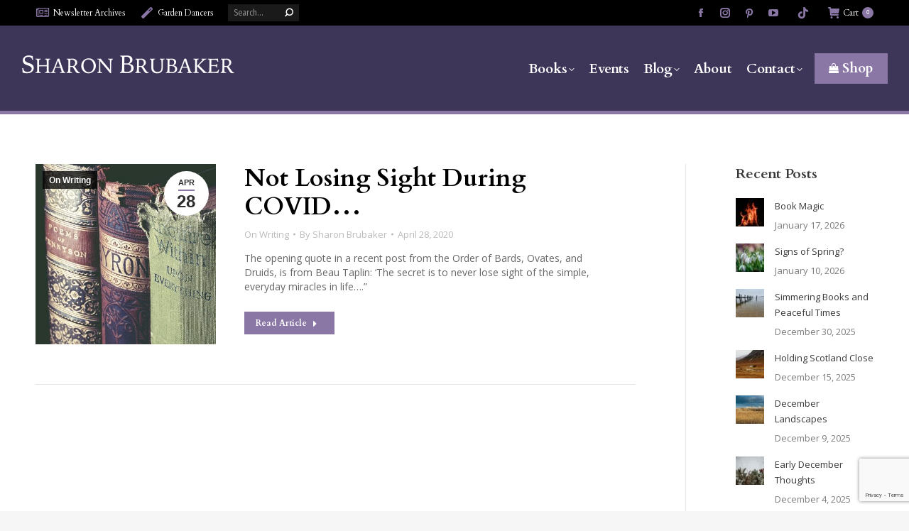

--- FILE ---
content_type: text/html; charset=UTF-8
request_url: https://sharon-brubaker.com/2020/04/28/
body_size: 23122
content:
<!DOCTYPE html>
<!--[if !(IE 6) | !(IE 7) | !(IE 8)  ]><!-->
<html lang="en" class="no-js">
<!--<![endif]-->
<head>
	<meta charset="UTF-8" />
				<meta name="viewport" content="width=device-width, initial-scale=1, maximum-scale=1, user-scalable=0"/>
			<meta name="theme-color" content="#8a77a6"/>	<link rel="profile" href="https://gmpg.org/xfn/11" />
	<title>April 28, 2020 &#8211; Sharon Brubaker</title>
<meta name='robots' content='max-image-preview:large' />
<link rel='dns-prefetch' href='//maps.googleapis.com' />
<link rel='dns-prefetch' href='//fonts.googleapis.com' />
<link rel='dns-prefetch' href='//maxcdn.bootstrapcdn.com' />
<link rel="alternate" type="application/rss+xml" title="Sharon Brubaker &raquo; Feed" href="https://sharon-brubaker.com/feed/" />
<link rel="alternate" type="application/rss+xml" title="Sharon Brubaker &raquo; Comments Feed" href="https://sharon-brubaker.com/comments/feed/" />
<style id='wp-img-auto-sizes-contain-inline-css'>
img:is([sizes=auto i],[sizes^="auto," i]){contain-intrinsic-size:3000px 1500px}
/*# sourceURL=wp-img-auto-sizes-contain-inline-css */
</style>
<link rel='stylesheet' id='mec-select2-style-css' href='https://sharon-brubaker.com/wp-content/plugins/modern-events-calendar-lite/assets/packages/select2/select2.min.css?ver=6.5.3' media='all' />
<link rel='stylesheet' id='mec-font-icons-css' href='https://sharon-brubaker.com/wp-content/plugins/modern-events-calendar-lite/assets/css/iconfonts.css?ver=6.9' media='all' />
<link rel='stylesheet' id='mec-frontend-style-css' href='https://sharon-brubaker.com/wp-content/plugins/modern-events-calendar-lite/assets/css/frontend.min.css?ver=6.5.3' media='all' />
<link rel='stylesheet' id='mec-tooltip-style-css' href='https://sharon-brubaker.com/wp-content/plugins/modern-events-calendar-lite/assets/packages/tooltip/tooltip.css?ver=6.9' media='all' />
<link rel='stylesheet' id='mec-tooltip-shadow-style-css' href='https://sharon-brubaker.com/wp-content/plugins/modern-events-calendar-lite/assets/packages/tooltip/tooltipster-sideTip-shadow.min.css?ver=6.9' media='all' />
<link rel='stylesheet' id='featherlight-css' href='https://sharon-brubaker.com/wp-content/plugins/modern-events-calendar-lite/assets/packages/featherlight/featherlight.css?ver=6.9' media='all' />
<link rel='stylesheet' id='mec-custom-google-font-css' href='https://fonts.googleapis.com/css?family=Cardo%3Aregular%2C+italic%2C+700%2C+%7C&#038;subset=latin%2Clatin-ext' media='all' />
<link rel='stylesheet' id='mec-lity-style-css' href='https://sharon-brubaker.com/wp-content/plugins/modern-events-calendar-lite/assets/packages/lity/lity.min.css?ver=6.9' media='all' />
<link rel='stylesheet' id='mec-general-calendar-style-css' href='https://sharon-brubaker.com/wp-content/plugins/modern-events-calendar-lite/assets/css/mec-general-calendar.css?ver=6.9' media='all' />
<link rel='stylesheet' id='sbi_styles-css' href='https://sharon-brubaker.com/wp-content/plugins/instagram-feed/css/sbi-styles.min.css?ver=6.10.0' media='all' />
<style id='wp-emoji-styles-inline-css'>

	img.wp-smiley, img.emoji {
		display: inline !important;
		border: none !important;
		box-shadow: none !important;
		height: 1em !important;
		width: 1em !important;
		margin: 0 0.07em !important;
		vertical-align: -0.1em !important;
		background: none !important;
		padding: 0 !important;
	}
/*# sourceURL=wp-emoji-styles-inline-css */
</style>
<style id='classic-theme-styles-inline-css'>
/*! This file is auto-generated */
.wp-block-button__link{color:#fff;background-color:#32373c;border-radius:9999px;box-shadow:none;text-decoration:none;padding:calc(.667em + 2px) calc(1.333em + 2px);font-size:1.125em}.wp-block-file__button{background:#32373c;color:#fff;text-decoration:none}
/*# sourceURL=/wp-includes/css/classic-themes.min.css */
</style>
<link rel='stylesheet' id='categories-images-styles-css' href='https://sharon-brubaker.com/wp-content/plugins/categories-images/assets/css/zci-styles.css?ver=3.3.1' media='all' />
<link rel='stylesheet' id='contact-form-7-css' href='https://sharon-brubaker.com/wp-content/plugins/contact-form-7/includes/css/styles.css?ver=6.1.4' media='all' />
<style id='woocommerce-inline-inline-css'>
.woocommerce form .form-row .required { visibility: visible; }
/*# sourceURL=woocommerce-inline-inline-css */
</style>
<link rel='stylesheet' id='cff-css' href='https://sharon-brubaker.com/wp-content/plugins/custom-facebook-feed/assets/css/cff-style.min.css?ver=4.3.4' media='all' />
<link rel='stylesheet' id='sb-font-awesome-css' href='https://maxcdn.bootstrapcdn.com/font-awesome/4.7.0/css/font-awesome.min.css?ver=6.9' media='all' />
<link rel='stylesheet' id='the7-font-css' href='https://sharon-brubaker.com/wp-content/themes/dt-the7/fonts/icomoon-the7-font/icomoon-the7-font.min.css?ver=12.8.1' media='all' />
<link rel='stylesheet' id='the7-awesome-fonts-css' href='https://sharon-brubaker.com/wp-content/themes/dt-the7/fonts/FontAwesome/css/all.min.css?ver=12.8.1' media='all' />
<link rel='stylesheet' id='the7-awesome-fonts-back-css' href='https://sharon-brubaker.com/wp-content/themes/dt-the7/fonts/FontAwesome/back-compat.min.css?ver=12.8.1' media='all' />
<link rel='stylesheet' id='the7-icomoon-font-awesome-14x14-css' href='https://sharon-brubaker.com/wp-content/uploads/smile_fonts/icomoon-font-awesome-14x14/icomoon-font-awesome-14x14.css?ver=6.9' media='all' />
<link rel='stylesheet' id='js_composer_front-css' href='//sharon-brubaker.com/wp-content/uploads/js_composer/js_composer_front_custom.css?ver=8.7.2' media='all' />
<link rel='stylesheet' id='js_composer_custom_css-css' href='//sharon-brubaker.com/wp-content/uploads/js_composer/custom.css?ver=8.7.2' media='all' />
<link rel='stylesheet' id='dt-web-fonts-css' href='https://fonts.googleapis.com/css?family=Fira+Sans+Condensed:400,600,700%7CCardo:400,600,700%7COpen+Sans:400,600,700%7CRoboto:400,600,700%7CFira+Sans:400,600,700' media='all' />
<link rel='stylesheet' id='dt-main-css' href='https://sharon-brubaker.com/wp-content/themes/dt-the7/css/main.min.css?ver=12.8.1' media='all' />
<style id='dt-main-inline-css'>
body #load {
  display: block;
  height: 100%;
  overflow: hidden;
  position: fixed;
  width: 100%;
  z-index: 9901;
  opacity: 1;
  visibility: visible;
  transition: all .35s ease-out;
}
.load-wrap {
  width: 100%;
  height: 100%;
  background-position: center center;
  background-repeat: no-repeat;
  text-align: center;
  display: -ms-flexbox;
  display: -ms-flex;
  display: flex;
  -ms-align-items: center;
  -ms-flex-align: center;
  align-items: center;
  -ms-flex-flow: column wrap;
  flex-flow: column wrap;
  -ms-flex-pack: center;
  -ms-justify-content: center;
  justify-content: center;
}
.load-wrap > svg {
  position: absolute;
  top: 50%;
  left: 50%;
  transform: translate(-50%,-50%);
}
#load {
  background: var(--the7-elementor-beautiful-loading-bg,#8a77a6);
  --the7-beautiful-spinner-color2: var(--the7-beautiful-spinner-color,#ffffff);
}

/*# sourceURL=dt-main-inline-css */
</style>
<link rel='stylesheet' id='the7-custom-scrollbar-css' href='https://sharon-brubaker.com/wp-content/themes/dt-the7/lib/custom-scrollbar/custom-scrollbar.min.css?ver=12.8.1' media='all' />
<link rel='stylesheet' id='the7-wpbakery-css' href='https://sharon-brubaker.com/wp-content/themes/dt-the7/css/wpbakery.min.css?ver=12.8.1' media='all' />
<link rel='stylesheet' id='the7-css-vars-css' href='https://sharon-brubaker.com/wp-content/uploads/the7-css/css-vars.css?ver=cb921ac55b4b' media='all' />
<link rel='stylesheet' id='dt-custom-css' href='https://sharon-brubaker.com/wp-content/uploads/the7-css/custom.css?ver=cb921ac55b4b' media='all' />
<link rel='stylesheet' id='wc-dt-custom-css' href='https://sharon-brubaker.com/wp-content/uploads/the7-css/compatibility/wc-dt-custom.css?ver=cb921ac55b4b' media='all' />
<link rel='stylesheet' id='dt-media-css' href='https://sharon-brubaker.com/wp-content/uploads/the7-css/media.css?ver=cb921ac55b4b' media='all' />
<link rel='stylesheet' id='the7-mega-menu-css' href='https://sharon-brubaker.com/wp-content/uploads/the7-css/mega-menu.css?ver=cb921ac55b4b' media='all' />
<link rel='stylesheet' id='style-css' href='https://sharon-brubaker.com/wp-content/themes/dt-the7/style.css?ver=12.8.1' media='all' />
<link rel='stylesheet' id='ultimate-vc-addons-style-min-css' href='https://sharon-brubaker.com/wp-content/plugins/Ultimate_VC_Addons/assets/min-css/ultimate.min.css?ver=3.21.2' media='all' />
<link rel='stylesheet' id='ultimate-vc-addons-icons-css' href='https://sharon-brubaker.com/wp-content/plugins/Ultimate_VC_Addons/assets/css/icons.css?ver=3.21.2' media='all' />
<link rel='stylesheet' id='ultimate-vc-addons-vidcons-css' href='https://sharon-brubaker.com/wp-content/plugins/Ultimate_VC_Addons/assets/fonts/vidcons.css?ver=3.21.2' media='all' />
<link rel='stylesheet' id='ultimate-vc-addons-selected-google-fonts-style-css' href='https://fonts.googleapis.com/css?family=Fira+Sans:normal,300,300italic,italic,500,500italic,700,700italic|Fira+Sans+Condensed:normal,700&#038;subset=latin-ext,greek,latin,cyrillic-ext,cyrillic,vietnamese,greek-ext' media='all' />
<script src="https://sharon-brubaker.com/wp-includes/js/jquery/jquery.min.js?ver=3.7.1" id="jquery-core-js"></script>
<script src="https://sharon-brubaker.com/wp-includes/js/jquery/jquery-migrate.min.js?ver=3.4.1" id="jquery-migrate-js"></script>
<script src="https://sharon-brubaker.com/wp-includes/js/jquery/ui/core.min.js?ver=1.13.3" id="jquery-ui-core-js"></script>
<script src="https://sharon-brubaker.com/wp-content/plugins/modern-events-calendar-lite/assets/js/mec-general-calendar.js?ver=6.5.3" id="mec-general-calendar-script-js"></script>
<script id="mec-frontend-script-js-extra">
var mecdata = {"day":"day","days":"days","hour":"hour","hours":"hours","minute":"minute","minutes":"minutes","second":"second","seconds":"seconds","elementor_edit_mode":"no","recapcha_key":"","ajax_url":"https://sharon-brubaker.com/wp-admin/admin-ajax.php","fes_nonce":"e1398e67a0","current_year":"2026","current_month":"01","datepicker_format":"yy-mm-dd&Y-m-d"};
//# sourceURL=mec-frontend-script-js-extra
</script>
<script src="https://sharon-brubaker.com/wp-content/plugins/modern-events-calendar-lite/assets/js/frontend.js?ver=6.5.3" id="mec-frontend-script-js"></script>
<script src="https://sharon-brubaker.com/wp-content/plugins/modern-events-calendar-lite/assets/js/events.js?ver=6.5.3" id="mec-events-script-js"></script>
<script src="https://sharon-brubaker.com/wp-content/plugins/woocommerce/assets/js/jquery-blockui/jquery.blockUI.min.js?ver=2.7.0-wc.10.4.3" id="wc-jquery-blockui-js" data-wp-strategy="defer"></script>
<script id="wc-add-to-cart-js-extra">
var wc_add_to_cart_params = {"ajax_url":"/wp-admin/admin-ajax.php","wc_ajax_url":"/?wc-ajax=%%endpoint%%","i18n_view_cart":"View cart","cart_url":"https://sharon-brubaker.com/shop/cart/","is_cart":"","cart_redirect_after_add":"no"};
//# sourceURL=wc-add-to-cart-js-extra
</script>
<script src="https://sharon-brubaker.com/wp-content/plugins/woocommerce/assets/js/frontend/add-to-cart.min.js?ver=10.4.3" id="wc-add-to-cart-js" data-wp-strategy="defer"></script>
<script src="https://sharon-brubaker.com/wp-content/plugins/woocommerce/assets/js/js-cookie/js.cookie.min.js?ver=2.1.4-wc.10.4.3" id="wc-js-cookie-js" defer data-wp-strategy="defer"></script>
<script id="woocommerce-js-extra">
var woocommerce_params = {"ajax_url":"/wp-admin/admin-ajax.php","wc_ajax_url":"/?wc-ajax=%%endpoint%%","i18n_password_show":"Show password","i18n_password_hide":"Hide password"};
//# sourceURL=woocommerce-js-extra
</script>
<script src="https://sharon-brubaker.com/wp-content/plugins/woocommerce/assets/js/frontend/woocommerce.min.js?ver=10.4.3" id="woocommerce-js" defer data-wp-strategy="defer"></script>
<script src="https://sharon-brubaker.com/wp-content/plugins/js_composer/assets/js/vendors/woocommerce-add-to-cart.js?ver=8.7.2" id="vc_woocommerce-add-to-cart-js-js"></script>
<script id="dt-above-fold-js-extra">
var dtLocal = {"themeUrl":"https://sharon-brubaker.com/wp-content/themes/dt-the7","passText":"To view this protected post, enter the password below:","moreButtonText":{"loading":"Loading...","loadMore":"Load more"},"postID":"4743","ajaxurl":"https://sharon-brubaker.com/wp-admin/admin-ajax.php","REST":{"baseUrl":"https://sharon-brubaker.com/wp-json/the7/v1","endpoints":{"sendMail":"/send-mail"}},"contactMessages":{"required":"One or more fields have an error. Please check and try again.","terms":"Please accept the privacy policy.","fillTheCaptchaError":"Please, fill the captcha."},"captchaSiteKey":"","ajaxNonce":"aad8f15cf1","pageData":{"type":"archive","template":"archive","layout":"masonry"},"themeSettings":{"smoothScroll":"off","lazyLoading":false,"desktopHeader":{"height":120},"ToggleCaptionEnabled":"disabled","ToggleCaption":"Navigation","floatingHeader":{"showAfter":240,"showMenu":false,"height":60,"logo":{"showLogo":false,"html":"","url":"https://sharon-brubaker.com/"}},"topLine":{"floatingTopLine":{"logo":{"showLogo":false,"html":""}}},"mobileHeader":{"firstSwitchPoint":992,"secondSwitchPoint":778,"firstSwitchPointHeight":70,"secondSwitchPointHeight":60,"mobileToggleCaptionEnabled":"disabled","mobileToggleCaption":"Menu"},"stickyMobileHeaderFirstSwitch":{"logo":{"html":"\u003Cimg class=\" preload-me\" src=\"https://sharon-brubaker.com/wp-content/uploads/2015/10/sharon-e1443737772577.png\" srcset=\"https://sharon-brubaker.com/wp-content/uploads/2015/10/sharon-e1443737772577.png 300w, https://sharon-brubaker.com/wp-content/uploads/2015/10/sharon-e1443737772577.png 300w\" width=\"300\" height=\"46\"   sizes=\"300px\" alt=\"Sharon Brubaker\" /\u003E"}},"stickyMobileHeaderSecondSwitch":{"logo":{"html":"\u003Cimg class=\" preload-me\" src=\"https://sharon-brubaker.com/wp-content/uploads/2015/10/sharon-e1443737772577.png\" srcset=\"https://sharon-brubaker.com/wp-content/uploads/2015/10/sharon-e1443737772577.png 300w, https://sharon-brubaker.com/wp-content/uploads/2015/10/sharon-e1443737772577.png 300w\" width=\"300\" height=\"46\"   sizes=\"300px\" alt=\"Sharon Brubaker\" /\u003E"}},"sidebar":{"switchPoint":992},"boxedWidth":"1280px"},"VCMobileScreenWidth":"778","wcCartFragmentHash":"b8450f2b5263bd405df443db1ef192af"};
var dtShare = {"shareButtonText":{"facebook":"Share on Facebook","twitter":"Share on X","pinterest":"Pin it","linkedin":"Share on Linkedin","whatsapp":"Share on Whatsapp"},"overlayOpacity":"85"};
//# sourceURL=dt-above-fold-js-extra
</script>
<script src="https://sharon-brubaker.com/wp-content/themes/dt-the7/js/above-the-fold.min.js?ver=12.8.1" id="dt-above-fold-js"></script>
<script src="https://sharon-brubaker.com/wp-content/themes/dt-the7/js/compatibility/woocommerce/woocommerce.min.js?ver=12.8.1" id="dt-woocommerce-js"></script>
<script src="https://sharon-brubaker.com/wp-content/plugins/Ultimate_VC_Addons/assets/min-js/modernizr-custom.min.js?ver=3.21.2" id="ultimate-vc-addons-modernizr-js"></script>
<script src="https://sharon-brubaker.com/wp-content/plugins/Ultimate_VC_Addons/assets/min-js/jquery-ui.min.js?ver=3.21.2" id="jquery_ui-js"></script>
<script src="https://maps.googleapis.com/maps/api/js" id="ultimate-vc-addons-googleapis-js"></script>
<script src="https://sharon-brubaker.com/wp-includes/js/jquery/ui/mouse.min.js?ver=1.13.3" id="jquery-ui-mouse-js"></script>
<script src="https://sharon-brubaker.com/wp-includes/js/jquery/ui/slider.min.js?ver=1.13.3" id="jquery-ui-slider-js"></script>
<script src="https://sharon-brubaker.com/wp-content/plugins/Ultimate_VC_Addons/assets/min-js/jquery-ui-labeledslider.min.js?ver=3.21.2" id="ultimate-vc-addons_range_tick-js"></script>
<script src="https://sharon-brubaker.com/wp-content/plugins/Ultimate_VC_Addons/assets/min-js/ultimate.min.js?ver=3.21.2" id="ultimate-vc-addons-script-js"></script>
<script src="https://sharon-brubaker.com/wp-content/plugins/Ultimate_VC_Addons/assets/min-js/modal-all.min.js?ver=3.21.2" id="ultimate-vc-addons-modal-all-js"></script>
<script src="https://sharon-brubaker.com/wp-content/plugins/Ultimate_VC_Addons/assets/min-js/jparallax.min.js?ver=3.21.2" id="ultimate-vc-addons-jquery.shake-js"></script>
<script src="https://sharon-brubaker.com/wp-content/plugins/Ultimate_VC_Addons/assets/min-js/vhparallax.min.js?ver=3.21.2" id="ultimate-vc-addons-jquery.vhparallax-js"></script>
<script src="https://sharon-brubaker.com/wp-content/plugins/Ultimate_VC_Addons/assets/min-js/ultimate_bg.min.js?ver=3.21.2" id="ultimate-vc-addons-row-bg-js"></script>
<script src="https://sharon-brubaker.com/wp-content/plugins/Ultimate_VC_Addons/assets/min-js/mb-YTPlayer.min.js?ver=3.21.2" id="ultimate-vc-addons-jquery.ytplayer-js"></script>
<script></script><link rel="https://api.w.org/" href="https://sharon-brubaker.com/wp-json/" /><link rel="EditURI" type="application/rsd+xml" title="RSD" href="https://sharon-brubaker.com/xmlrpc.php?rsd" />
<meta name="generator" content="WordPress 6.9" />
<meta name="generator" content="WooCommerce 10.4.3" />
	<noscript><style>.woocommerce-product-gallery{ opacity: 1 !important; }</style></noscript>
	<meta name="generator" content="Powered by WPBakery Page Builder - drag and drop page builder for WordPress."/>
<meta name="generator" content="Powered by Slider Revolution 6.7.38 - responsive, Mobile-Friendly Slider Plugin for WordPress with comfortable drag and drop interface." />
<script type="text/javascript" id="the7-loader-script">
document.addEventListener("DOMContentLoaded", function(event) {
	var load = document.getElementById("load");
	if(!load.classList.contains('loader-removed')){
		var removeLoading = setTimeout(function() {
			load.className += " loader-removed";
		}, 300);
	}
});
</script>
		<link rel="icon" href="https://sharon-brubaker.com/wp-content/uploads/2015/10/favicon.png" type="image/png" sizes="16x16"/><link rel="icon" href="https://sharon-brubaker.com/wp-content/uploads/2015/10/favicon.png" type="image/png" sizes="32x32"/><link rel="apple-touch-icon" href="https://sharon-brubaker.com/wp-content/uploads/2015/10/favicon.png"><link rel="apple-touch-icon" sizes="76x76" href="https://sharon-brubaker.com/wp-content/uploads/2015/10/favicon.png"><link rel="apple-touch-icon" sizes="120x120" href="https://sharon-brubaker.com/wp-content/uploads/2015/10/favicon.png"><link rel="apple-touch-icon" sizes="152x152" href="https://sharon-brubaker.com/wp-content/uploads/2015/10/favicon.png"><script>function setREVStartSize(e){
			//window.requestAnimationFrame(function() {
				window.RSIW = window.RSIW===undefined ? window.innerWidth : window.RSIW;
				window.RSIH = window.RSIH===undefined ? window.innerHeight : window.RSIH;
				try {
					var pw = document.getElementById(e.c).parentNode.offsetWidth,
						newh;
					pw = pw===0 || isNaN(pw) || (e.l=="fullwidth" || e.layout=="fullwidth") ? window.RSIW : pw;
					e.tabw = e.tabw===undefined ? 0 : parseInt(e.tabw);
					e.thumbw = e.thumbw===undefined ? 0 : parseInt(e.thumbw);
					e.tabh = e.tabh===undefined ? 0 : parseInt(e.tabh);
					e.thumbh = e.thumbh===undefined ? 0 : parseInt(e.thumbh);
					e.tabhide = e.tabhide===undefined ? 0 : parseInt(e.tabhide);
					e.thumbhide = e.thumbhide===undefined ? 0 : parseInt(e.thumbhide);
					e.mh = e.mh===undefined || e.mh=="" || e.mh==="auto" ? 0 : parseInt(e.mh,0);
					if(e.layout==="fullscreen" || e.l==="fullscreen")
						newh = Math.max(e.mh,window.RSIH);
					else{
						e.gw = Array.isArray(e.gw) ? e.gw : [e.gw];
						for (var i in e.rl) if (e.gw[i]===undefined || e.gw[i]===0) e.gw[i] = e.gw[i-1];
						e.gh = e.el===undefined || e.el==="" || (Array.isArray(e.el) && e.el.length==0)? e.gh : e.el;
						e.gh = Array.isArray(e.gh) ? e.gh : [e.gh];
						for (var i in e.rl) if (e.gh[i]===undefined || e.gh[i]===0) e.gh[i] = e.gh[i-1];
											
						var nl = new Array(e.rl.length),
							ix = 0,
							sl;
						e.tabw = e.tabhide>=pw ? 0 : e.tabw;
						e.thumbw = e.thumbhide>=pw ? 0 : e.thumbw;
						e.tabh = e.tabhide>=pw ? 0 : e.tabh;
						e.thumbh = e.thumbhide>=pw ? 0 : e.thumbh;
						for (var i in e.rl) nl[i] = e.rl[i]<window.RSIW ? 0 : e.rl[i];
						sl = nl[0];
						for (var i in nl) if (sl>nl[i] && nl[i]>0) { sl = nl[i]; ix=i;}
						var m = pw>(e.gw[ix]+e.tabw+e.thumbw) ? 1 : (pw-(e.tabw+e.thumbw)) / (e.gw[ix]);
						newh =  (e.gh[ix] * m) + (e.tabh + e.thumbh);
					}
					var el = document.getElementById(e.c);
					if (el!==null && el) el.style.height = newh+"px";
					el = document.getElementById(e.c+"_wrapper");
					if (el!==null && el) {
						el.style.height = newh+"px";
						el.style.display = "block";
					}
				} catch(e){
					console.log("Failure at Presize of Slider:" + e)
				}
			//});
		  };</script>
<noscript><style> .wpb_animate_when_almost_visible { opacity: 1; }</style></noscript><style type="text/css">.mec-wrap, .mec-wrap div:not([class^="elementor-"]), .lity-container, .mec-wrap h1, .mec-wrap h2, .mec-wrap h3, .mec-wrap h4, .mec-wrap h5, .mec-wrap h6, .entry-content .mec-wrap h1, .entry-content .mec-wrap h2, .entry-content .mec-wrap h3, .entry-content .mec-wrap h4, .entry-content .mec-wrap h5, .entry-content .mec-wrap h6, .mec-wrap .mec-totalcal-box input[type="submit"], .mec-wrap .mec-totalcal-box .mec-totalcal-view span, .mec-agenda-event-title a, .lity-content .mec-events-meta-group-booking select, .lity-content .mec-book-ticket-variation h5, .lity-content .mec-events-meta-group-booking input[type="number"], .lity-content .mec-events-meta-group-booking input[type="text"], .lity-content .mec-events-meta-group-booking input[type="email"],.mec-organizer-item a, .mec-single-event .mec-events-meta-group-booking ul.mec-book-tickets-container li.mec-book-ticket-container label { font-family: "Montserrat", -apple-system, BlinkMacSystemFont, "Segoe UI", Roboto, sans-serif;}.mec-event-content p, .mec-search-bar-result .mec-event-detail{ font-family: Roboto, sans-serif;} .mec-wrap .mec-totalcal-box input, .mec-wrap .mec-totalcal-box select, .mec-checkboxes-search .mec-searchbar-category-wrap, .mec-wrap .mec-totalcal-box .mec-totalcal-view span { font-family: "Roboto", Helvetica, Arial, sans-serif; }.mec-event-grid-modern .event-grid-modern-head .mec-event-day, .mec-event-list-minimal .mec-time-details, .mec-event-list-minimal .mec-event-detail, .mec-event-list-modern .mec-event-detail, .mec-event-grid-minimal .mec-time-details, .mec-event-grid-minimal .mec-event-detail, .mec-event-grid-simple .mec-event-detail, .mec-event-cover-modern .mec-event-place, .mec-event-cover-clean .mec-event-place, .mec-calendar .mec-event-article .mec-localtime-details div, .mec-calendar .mec-event-article .mec-event-detail, .mec-calendar.mec-calendar-daily .mec-calendar-d-top h2, .mec-calendar.mec-calendar-daily .mec-calendar-d-top h3, .mec-toggle-item-col .mec-event-day, .mec-weather-summary-temp { font-family: "Roboto", sans-serif; } .mec-fes-form, .mec-fes-list, .mec-fes-form input, .mec-event-date .mec-tooltip .box, .mec-event-status .mec-tooltip .box, .ui-datepicker.ui-widget, .mec-fes-form button[type="submit"].mec-fes-sub-button, .mec-wrap .mec-timeline-events-container p, .mec-wrap .mec-timeline-events-container h4, .mec-wrap .mec-timeline-events-container div, .mec-wrap .mec-timeline-events-container a, .mec-wrap .mec-timeline-events-container span { font-family: -apple-system, BlinkMacSystemFont, "Segoe UI", Roboto, sans-serif !important; }.mec-hourly-schedule-speaker-name, .mec-events-meta-group-countdown .countdown-w span, .mec-single-event .mec-event-meta dt, .mec-hourly-schedule-speaker-job-title, .post-type-archive-mec-events h1, .mec-ticket-available-spots .mec-event-ticket-name, .tax-mec_category h1, .mec-wrap h1, .mec-wrap h2, .mec-wrap h3, .mec-wrap h4, .mec-wrap h5, .mec-wrap h6,.entry-content .mec-wrap h1, .entry-content .mec-wrap h2, .entry-content .mec-wrap h3,.entry-content  .mec-wrap h4, .entry-content .mec-wrap h5, .entry-content .mec-wrap h6{ font-family: 'Cardo', Helvetica, Arial, sans-serif;}.mec-event-grid-minimal .mec-modal-booking-button:hover, .mec-events-timeline-wrap .mec-organizer-item a, .mec-events-timeline-wrap .mec-organizer-item:after, .mec-events-timeline-wrap .mec-shortcode-organizers i, .mec-timeline-event .mec-modal-booking-button, .mec-wrap .mec-map-lightbox-wp.mec-event-list-classic .mec-event-date, .mec-timetable-t2-col .mec-modal-booking-button:hover, .mec-event-container-classic .mec-modal-booking-button:hover, .mec-calendar-events-side .mec-modal-booking-button:hover, .mec-event-grid-yearly  .mec-modal-booking-button, .mec-events-agenda .mec-modal-booking-button, .mec-event-grid-simple .mec-modal-booking-button, .mec-event-list-minimal  .mec-modal-booking-button:hover, .mec-timeline-month-divider,  .mec-wrap.colorskin-custom .mec-totalcal-box .mec-totalcal-view span:hover,.mec-wrap.colorskin-custom .mec-calendar.mec-event-calendar-classic .mec-selected-day,.mec-wrap.colorskin-custom .mec-color, .mec-wrap.colorskin-custom .mec-event-sharing-wrap .mec-event-sharing > li:hover a, .mec-wrap.colorskin-custom .mec-color-hover:hover, .mec-wrap.colorskin-custom .mec-color-before *:before ,.mec-wrap.colorskin-custom .mec-widget .mec-event-grid-classic.owl-carousel .owl-nav i,.mec-wrap.colorskin-custom .mec-event-list-classic a.magicmore:hover,.mec-wrap.colorskin-custom .mec-event-grid-simple:hover .mec-event-title,.mec-wrap.colorskin-custom .mec-single-event .mec-event-meta dd.mec-events-event-categories:before,.mec-wrap.colorskin-custom .mec-single-event-date:before,.mec-wrap.colorskin-custom .mec-single-event-time:before,.mec-wrap.colorskin-custom .mec-events-meta-group.mec-events-meta-group-venue:before,.mec-wrap.colorskin-custom .mec-calendar .mec-calendar-side .mec-previous-month i,.mec-wrap.colorskin-custom .mec-calendar .mec-calendar-side .mec-next-month:hover,.mec-wrap.colorskin-custom .mec-calendar .mec-calendar-side .mec-previous-month:hover,.mec-wrap.colorskin-custom .mec-calendar .mec-calendar-side .mec-next-month:hover,.mec-wrap.colorskin-custom .mec-calendar.mec-event-calendar-classic dt.mec-selected-day:hover,.mec-wrap.colorskin-custom .mec-infowindow-wp h5 a:hover, .colorskin-custom .mec-events-meta-group-countdown .mec-end-counts h3,.mec-calendar .mec-calendar-side .mec-next-month i,.mec-wrap .mec-totalcal-box i,.mec-calendar .mec-event-article .mec-event-title a:hover,.mec-attendees-list-details .mec-attendee-profile-link a:hover,.mec-wrap.colorskin-custom .mec-next-event-details li i, .mec-next-event-details i:before, .mec-marker-infowindow-wp .mec-marker-infowindow-count, .mec-next-event-details a,.mec-wrap.colorskin-custom .mec-events-masonry-cats a.mec-masonry-cat-selected,.lity .mec-color,.lity .mec-color-before :before,.lity .mec-color-hover:hover,.lity .mec-wrap .mec-color,.lity .mec-wrap .mec-color-before :before,.lity .mec-wrap .mec-color-hover:hover,.leaflet-popup-content .mec-color,.leaflet-popup-content .mec-color-before :before,.leaflet-popup-content .mec-color-hover:hover,.leaflet-popup-content .mec-wrap .mec-color,.leaflet-popup-content .mec-wrap .mec-color-before :before,.leaflet-popup-content .mec-wrap .mec-color-hover:hover, .mec-calendar.mec-calendar-daily .mec-calendar-d-table .mec-daily-view-day.mec-daily-view-day-active.mec-color, .mec-map-boxshow div .mec-map-view-event-detail.mec-event-detail i,.mec-map-boxshow div .mec-map-view-event-detail.mec-event-detail:hover,.mec-map-boxshow .mec-color,.mec-map-boxshow .mec-color-before :before,.mec-map-boxshow .mec-color-hover:hover,.mec-map-boxshow .mec-wrap .mec-color,.mec-map-boxshow .mec-wrap .mec-color-before :before,.mec-map-boxshow .mec-wrap .mec-color-hover:hover, .mec-choosen-time-message, .mec-booking-calendar-month-navigation .mec-next-month:hover, .mec-booking-calendar-month-navigation .mec-previous-month:hover, .mec-yearly-view-wrap .mec-agenda-event-title a:hover, .mec-yearly-view-wrap .mec-yearly-title-sec .mec-next-year i, .mec-yearly-view-wrap .mec-yearly-title-sec .mec-previous-year i, .mec-yearly-view-wrap .mec-yearly-title-sec .mec-next-year:hover, .mec-yearly-view-wrap .mec-yearly-title-sec .mec-previous-year:hover, .mec-av-spot .mec-av-spot-head .mec-av-spot-box span, .mec-wrap.colorskin-custom .mec-calendar .mec-calendar-side .mec-previous-month:hover .mec-load-month-link, .mec-wrap.colorskin-custom .mec-calendar .mec-calendar-side .mec-next-month:hover .mec-load-month-link, .mec-yearly-view-wrap .mec-yearly-title-sec .mec-previous-year:hover .mec-load-month-link, .mec-yearly-view-wrap .mec-yearly-title-sec .mec-next-year:hover .mec-load-month-link, .mec-skin-list-events-container .mec-data-fields-tooltip .mec-data-fields-tooltip-box ul .mec-event-data-field-item a, .mec-booking-shortcode .mec-event-ticket-name, .mec-booking-shortcode .mec-event-ticket-price, .mec-booking-shortcode .mec-ticket-variation-name, .mec-booking-shortcode .mec-ticket-variation-price, .mec-booking-shortcode label, .mec-booking-shortcode .nice-select, .mec-booking-shortcode input, .mec-booking-shortcode span.mec-book-price-detail-description, .mec-booking-shortcode .mec-ticket-name, .mec-booking-shortcode label.wn-checkbox-label, .mec-wrap.mec-cart table tr td a {color: #8a78a6}.mec-skin-carousel-container .mec-event-footer-carousel-type3 .mec-modal-booking-button:hover, .mec-wrap.colorskin-custom .mec-event-sharing .mec-event-share:hover .event-sharing-icon,.mec-wrap.colorskin-custom .mec-event-grid-clean .mec-event-date,.mec-wrap.colorskin-custom .mec-event-list-modern .mec-event-sharing > li:hover a i,.mec-wrap.colorskin-custom .mec-event-list-modern .mec-event-sharing .mec-event-share:hover .mec-event-sharing-icon,.mec-wrap.colorskin-custom .mec-event-list-modern .mec-event-sharing li:hover a i,.mec-wrap.colorskin-custom .mec-calendar:not(.mec-event-calendar-classic) .mec-selected-day,.mec-wrap.colorskin-custom .mec-calendar .mec-selected-day:hover,.mec-wrap.colorskin-custom .mec-calendar .mec-calendar-row  dt.mec-has-event:hover,.mec-wrap.colorskin-custom .mec-calendar .mec-has-event:after, .mec-wrap.colorskin-custom .mec-bg-color, .mec-wrap.colorskin-custom .mec-bg-color-hover:hover, .colorskin-custom .mec-event-sharing-wrap:hover > li, .mec-wrap.colorskin-custom .mec-totalcal-box .mec-totalcal-view span.mec-totalcalview-selected,.mec-wrap .flip-clock-wrapper ul li a div div.inn,.mec-wrap .mec-totalcal-box .mec-totalcal-view span.mec-totalcalview-selected,.event-carousel-type1-head .mec-event-date-carousel,.mec-event-countdown-style3 .mec-event-date,#wrap .mec-wrap article.mec-event-countdown-style1,.mec-event-countdown-style1 .mec-event-countdown-part3 a.mec-event-button,.mec-wrap .mec-event-countdown-style2,.mec-map-get-direction-btn-cnt input[type="submit"],.mec-booking button,span.mec-marker-wrap,.mec-wrap.colorskin-custom .mec-timeline-events-container .mec-timeline-event-date:before, .mec-has-event-for-booking.mec-active .mec-calendar-novel-selected-day, .mec-booking-tooltip.multiple-time .mec-booking-calendar-date.mec-active, .mec-booking-tooltip.multiple-time .mec-booking-calendar-date:hover, .mec-ongoing-normal-label, .mec-calendar .mec-has-event:after, .mec-event-list-modern .mec-event-sharing li:hover .telegram{background-color: #8a78a6;}.mec-booking-tooltip.multiple-time .mec-booking-calendar-date:hover, .mec-calendar-day.mec-active .mec-booking-tooltip.multiple-time .mec-booking-calendar-date.mec-active{ background-color: #8a78a6;}.mec-skin-carousel-container .mec-event-footer-carousel-type3 .mec-modal-booking-button:hover, .mec-timeline-month-divider, .mec-wrap.colorskin-custom .mec-single-event .mec-speakers-details ul li .mec-speaker-avatar a:hover img,.mec-wrap.colorskin-custom .mec-event-list-modern .mec-event-sharing > li:hover a i,.mec-wrap.colorskin-custom .mec-event-list-modern .mec-event-sharing .mec-event-share:hover .mec-event-sharing-icon,.mec-wrap.colorskin-custom .mec-event-list-standard .mec-month-divider span:before,.mec-wrap.colorskin-custom .mec-single-event .mec-social-single:before,.mec-wrap.colorskin-custom .mec-single-event .mec-frontbox-title:before,.mec-wrap.colorskin-custom .mec-calendar .mec-calendar-events-side .mec-table-side-day, .mec-wrap.colorskin-custom .mec-border-color, .mec-wrap.colorskin-custom .mec-border-color-hover:hover, .colorskin-custom .mec-single-event .mec-frontbox-title:before, .colorskin-custom .mec-single-event .mec-wrap-checkout h4:before, .colorskin-custom .mec-single-event .mec-events-meta-group-booking form > h4:before, .mec-wrap.colorskin-custom .mec-totalcal-box .mec-totalcal-view span.mec-totalcalview-selected,.mec-wrap .mec-totalcal-box .mec-totalcal-view span.mec-totalcalview-selected,.event-carousel-type1-head .mec-event-date-carousel:after,.mec-wrap.colorskin-custom .mec-events-masonry-cats a.mec-masonry-cat-selected, .mec-marker-infowindow-wp .mec-marker-infowindow-count, .mec-wrap.colorskin-custom .mec-events-masonry-cats a:hover, .mec-has-event-for-booking .mec-calendar-novel-selected-day, .mec-booking-tooltip.multiple-time .mec-booking-calendar-date.mec-active, .mec-booking-tooltip.multiple-time .mec-booking-calendar-date:hover, .mec-virtual-event-history h3:before, .mec-booking-tooltip.multiple-time .mec-booking-calendar-date:hover, .mec-calendar-day.mec-active .mec-booking-tooltip.multiple-time .mec-booking-calendar-date.mec-active, .mec-rsvp-form-box form > h4:before, .mec-wrap .mec-box-title::before, .mec-box-title::before  {border-color: #8a78a6;}.mec-wrap.colorskin-custom .mec-event-countdown-style3 .mec-event-date:after,.mec-wrap.colorskin-custom .mec-month-divider span:before, .mec-calendar.mec-event-container-simple dl dt.mec-selected-day, .mec-calendar.mec-event-container-simple dl dt.mec-selected-day:hover{border-bottom-color:#8a78a6;}.mec-wrap.colorskin-custom  article.mec-event-countdown-style1 .mec-event-countdown-part2:after{border-color: transparent transparent transparent #8a78a6;}.mec-wrap.colorskin-custom .mec-box-shadow-color { box-shadow: 0 4px 22px -7px #8a78a6;}.mec-events-timeline-wrap .mec-shortcode-organizers, .mec-timeline-event .mec-modal-booking-button, .mec-events-timeline-wrap:before, .mec-wrap.colorskin-custom .mec-timeline-event-local-time, .mec-wrap.colorskin-custom .mec-timeline-event-time ,.mec-wrap.colorskin-custom .mec-timeline-event-location,.mec-choosen-time-message { background: rgba(138,120,166,.11);}.mec-wrap.colorskin-custom .mec-timeline-events-container .mec-timeline-event-date:after{ background: rgba(138,120,166,.3);}.mec-booking-shortcode button { box-shadow: 0 2px 2px rgba(138 120 166 / 27%);}.mec-booking-shortcode button.mec-book-form-back-button{ background-color: rgba(138 120 166 / 40%);}.mec-events-meta-group-booking-shortcode{ background: rgba(138,120,166,.14);}.mec-booking-shortcode label.wn-checkbox-label, .mec-booking-shortcode .nice-select,.mec-booking-shortcode input, .mec-booking-shortcode .mec-book-form-gateway-label input[type=radio]:before, .mec-booking-shortcode input[type=radio]:checked:before, .mec-booking-shortcode ul.mec-book-price-details li, .mec-booking-shortcode ul.mec-book-price-details{ border-color: rgba(138 120 166 / 27%) !important;}.mec-booking-shortcode input::-webkit-input-placeholder,.mec-booking-shortcode textarea::-webkit-input-placeholder{color: #8a78a6}.mec-booking-shortcode input::-moz-placeholder,.mec-booking-shortcode textarea::-moz-placeholder{color: #8a78a6}.mec-booking-shortcode input:-ms-input-placeholder,.mec-booking-shortcode textarea:-ms-input-placeholder {color: #8a78a6}.mec-booking-shortcode input:-moz-placeholder,.mec-booking-shortcode textarea:-moz-placeholder {color: #8a78a6}.mec-booking-shortcode label.wn-checkbox-label:after, .mec-booking-shortcode label.wn-checkbox-label:before, .mec-booking-shortcode input[type=radio]:checked:after{background-color: #8a78a6}</style><style id='the7-custom-inline-css' type='text/css'>
.x-column.vc {
min-height:1px !important;
}
</style>
<link rel='stylesheet' id='wc-blocks-style-css' href='https://sharon-brubaker.com/wp-content/plugins/woocommerce/assets/client/blocks/wc-blocks.css?ver=wc-10.4.3' media='all' />
<style id='global-styles-inline-css'>
:root{--wp--preset--aspect-ratio--square: 1;--wp--preset--aspect-ratio--4-3: 4/3;--wp--preset--aspect-ratio--3-4: 3/4;--wp--preset--aspect-ratio--3-2: 3/2;--wp--preset--aspect-ratio--2-3: 2/3;--wp--preset--aspect-ratio--16-9: 16/9;--wp--preset--aspect-ratio--9-16: 9/16;--wp--preset--color--black: #000000;--wp--preset--color--cyan-bluish-gray: #abb8c3;--wp--preset--color--white: #FFF;--wp--preset--color--pale-pink: #f78da7;--wp--preset--color--vivid-red: #cf2e2e;--wp--preset--color--luminous-vivid-orange: #ff6900;--wp--preset--color--luminous-vivid-amber: #fcb900;--wp--preset--color--light-green-cyan: #7bdcb5;--wp--preset--color--vivid-green-cyan: #00d084;--wp--preset--color--pale-cyan-blue: #8ed1fc;--wp--preset--color--vivid-cyan-blue: #0693e3;--wp--preset--color--vivid-purple: #9b51e0;--wp--preset--color--accent: #8a77a6;--wp--preset--color--dark-gray: #111;--wp--preset--color--light-gray: #767676;--wp--preset--gradient--vivid-cyan-blue-to-vivid-purple: linear-gradient(135deg,rgb(6,147,227) 0%,rgb(155,81,224) 100%);--wp--preset--gradient--light-green-cyan-to-vivid-green-cyan: linear-gradient(135deg,rgb(122,220,180) 0%,rgb(0,208,130) 100%);--wp--preset--gradient--luminous-vivid-amber-to-luminous-vivid-orange: linear-gradient(135deg,rgb(252,185,0) 0%,rgb(255,105,0) 100%);--wp--preset--gradient--luminous-vivid-orange-to-vivid-red: linear-gradient(135deg,rgb(255,105,0) 0%,rgb(207,46,46) 100%);--wp--preset--gradient--very-light-gray-to-cyan-bluish-gray: linear-gradient(135deg,rgb(238,238,238) 0%,rgb(169,184,195) 100%);--wp--preset--gradient--cool-to-warm-spectrum: linear-gradient(135deg,rgb(74,234,220) 0%,rgb(151,120,209) 20%,rgb(207,42,186) 40%,rgb(238,44,130) 60%,rgb(251,105,98) 80%,rgb(254,248,76) 100%);--wp--preset--gradient--blush-light-purple: linear-gradient(135deg,rgb(255,206,236) 0%,rgb(152,150,240) 100%);--wp--preset--gradient--blush-bordeaux: linear-gradient(135deg,rgb(254,205,165) 0%,rgb(254,45,45) 50%,rgb(107,0,62) 100%);--wp--preset--gradient--luminous-dusk: linear-gradient(135deg,rgb(255,203,112) 0%,rgb(199,81,192) 50%,rgb(65,88,208) 100%);--wp--preset--gradient--pale-ocean: linear-gradient(135deg,rgb(255,245,203) 0%,rgb(182,227,212) 50%,rgb(51,167,181) 100%);--wp--preset--gradient--electric-grass: linear-gradient(135deg,rgb(202,248,128) 0%,rgb(113,206,126) 100%);--wp--preset--gradient--midnight: linear-gradient(135deg,rgb(2,3,129) 0%,rgb(40,116,252) 100%);--wp--preset--font-size--small: 13px;--wp--preset--font-size--medium: 20px;--wp--preset--font-size--large: 36px;--wp--preset--font-size--x-large: 42px;--wp--preset--spacing--20: 0.44rem;--wp--preset--spacing--30: 0.67rem;--wp--preset--spacing--40: 1rem;--wp--preset--spacing--50: 1.5rem;--wp--preset--spacing--60: 2.25rem;--wp--preset--spacing--70: 3.38rem;--wp--preset--spacing--80: 5.06rem;--wp--preset--shadow--natural: 6px 6px 9px rgba(0, 0, 0, 0.2);--wp--preset--shadow--deep: 12px 12px 50px rgba(0, 0, 0, 0.4);--wp--preset--shadow--sharp: 6px 6px 0px rgba(0, 0, 0, 0.2);--wp--preset--shadow--outlined: 6px 6px 0px -3px rgb(255, 255, 255), 6px 6px rgb(0, 0, 0);--wp--preset--shadow--crisp: 6px 6px 0px rgb(0, 0, 0);}:where(.is-layout-flex){gap: 0.5em;}:where(.is-layout-grid){gap: 0.5em;}body .is-layout-flex{display: flex;}.is-layout-flex{flex-wrap: wrap;align-items: center;}.is-layout-flex > :is(*, div){margin: 0;}body .is-layout-grid{display: grid;}.is-layout-grid > :is(*, div){margin: 0;}:where(.wp-block-columns.is-layout-flex){gap: 2em;}:where(.wp-block-columns.is-layout-grid){gap: 2em;}:where(.wp-block-post-template.is-layout-flex){gap: 1.25em;}:where(.wp-block-post-template.is-layout-grid){gap: 1.25em;}.has-black-color{color: var(--wp--preset--color--black) !important;}.has-cyan-bluish-gray-color{color: var(--wp--preset--color--cyan-bluish-gray) !important;}.has-white-color{color: var(--wp--preset--color--white) !important;}.has-pale-pink-color{color: var(--wp--preset--color--pale-pink) !important;}.has-vivid-red-color{color: var(--wp--preset--color--vivid-red) !important;}.has-luminous-vivid-orange-color{color: var(--wp--preset--color--luminous-vivid-orange) !important;}.has-luminous-vivid-amber-color{color: var(--wp--preset--color--luminous-vivid-amber) !important;}.has-light-green-cyan-color{color: var(--wp--preset--color--light-green-cyan) !important;}.has-vivid-green-cyan-color{color: var(--wp--preset--color--vivid-green-cyan) !important;}.has-pale-cyan-blue-color{color: var(--wp--preset--color--pale-cyan-blue) !important;}.has-vivid-cyan-blue-color{color: var(--wp--preset--color--vivid-cyan-blue) !important;}.has-vivid-purple-color{color: var(--wp--preset--color--vivid-purple) !important;}.has-black-background-color{background-color: var(--wp--preset--color--black) !important;}.has-cyan-bluish-gray-background-color{background-color: var(--wp--preset--color--cyan-bluish-gray) !important;}.has-white-background-color{background-color: var(--wp--preset--color--white) !important;}.has-pale-pink-background-color{background-color: var(--wp--preset--color--pale-pink) !important;}.has-vivid-red-background-color{background-color: var(--wp--preset--color--vivid-red) !important;}.has-luminous-vivid-orange-background-color{background-color: var(--wp--preset--color--luminous-vivid-orange) !important;}.has-luminous-vivid-amber-background-color{background-color: var(--wp--preset--color--luminous-vivid-amber) !important;}.has-light-green-cyan-background-color{background-color: var(--wp--preset--color--light-green-cyan) !important;}.has-vivid-green-cyan-background-color{background-color: var(--wp--preset--color--vivid-green-cyan) !important;}.has-pale-cyan-blue-background-color{background-color: var(--wp--preset--color--pale-cyan-blue) !important;}.has-vivid-cyan-blue-background-color{background-color: var(--wp--preset--color--vivid-cyan-blue) !important;}.has-vivid-purple-background-color{background-color: var(--wp--preset--color--vivid-purple) !important;}.has-black-border-color{border-color: var(--wp--preset--color--black) !important;}.has-cyan-bluish-gray-border-color{border-color: var(--wp--preset--color--cyan-bluish-gray) !important;}.has-white-border-color{border-color: var(--wp--preset--color--white) !important;}.has-pale-pink-border-color{border-color: var(--wp--preset--color--pale-pink) !important;}.has-vivid-red-border-color{border-color: var(--wp--preset--color--vivid-red) !important;}.has-luminous-vivid-orange-border-color{border-color: var(--wp--preset--color--luminous-vivid-orange) !important;}.has-luminous-vivid-amber-border-color{border-color: var(--wp--preset--color--luminous-vivid-amber) !important;}.has-light-green-cyan-border-color{border-color: var(--wp--preset--color--light-green-cyan) !important;}.has-vivid-green-cyan-border-color{border-color: var(--wp--preset--color--vivid-green-cyan) !important;}.has-pale-cyan-blue-border-color{border-color: var(--wp--preset--color--pale-cyan-blue) !important;}.has-vivid-cyan-blue-border-color{border-color: var(--wp--preset--color--vivid-cyan-blue) !important;}.has-vivid-purple-border-color{border-color: var(--wp--preset--color--vivid-purple) !important;}.has-vivid-cyan-blue-to-vivid-purple-gradient-background{background: var(--wp--preset--gradient--vivid-cyan-blue-to-vivid-purple) !important;}.has-light-green-cyan-to-vivid-green-cyan-gradient-background{background: var(--wp--preset--gradient--light-green-cyan-to-vivid-green-cyan) !important;}.has-luminous-vivid-amber-to-luminous-vivid-orange-gradient-background{background: var(--wp--preset--gradient--luminous-vivid-amber-to-luminous-vivid-orange) !important;}.has-luminous-vivid-orange-to-vivid-red-gradient-background{background: var(--wp--preset--gradient--luminous-vivid-orange-to-vivid-red) !important;}.has-very-light-gray-to-cyan-bluish-gray-gradient-background{background: var(--wp--preset--gradient--very-light-gray-to-cyan-bluish-gray) !important;}.has-cool-to-warm-spectrum-gradient-background{background: var(--wp--preset--gradient--cool-to-warm-spectrum) !important;}.has-blush-light-purple-gradient-background{background: var(--wp--preset--gradient--blush-light-purple) !important;}.has-blush-bordeaux-gradient-background{background: var(--wp--preset--gradient--blush-bordeaux) !important;}.has-luminous-dusk-gradient-background{background: var(--wp--preset--gradient--luminous-dusk) !important;}.has-pale-ocean-gradient-background{background: var(--wp--preset--gradient--pale-ocean) !important;}.has-electric-grass-gradient-background{background: var(--wp--preset--gradient--electric-grass) !important;}.has-midnight-gradient-background{background: var(--wp--preset--gradient--midnight) !important;}.has-small-font-size{font-size: var(--wp--preset--font-size--small) !important;}.has-medium-font-size{font-size: var(--wp--preset--font-size--medium) !important;}.has-large-font-size{font-size: var(--wp--preset--font-size--large) !important;}.has-x-large-font-size{font-size: var(--wp--preset--font-size--x-large) !important;}
/*# sourceURL=global-styles-inline-css */
</style>
<link rel='stylesheet' id='rs-plugin-settings-css' href='//sharon-brubaker.com/wp-content/plugins/revslider/sr6/assets/css/rs6.css?ver=6.7.38' media='all' />
<style id='rs-plugin-settings-inline-css'>
a.globe-btn-ghost-azur{font-size:14px;  font-weight:500;font-family:'Open Sans';color:#4da6b3 !important;text-decoration:none;text-shadow:none;background-color:transparent;padding:8px 30px;border-width:2px;border-color:#4da6b3;border-style:solid;  text-transform:uppercase}a.globe-btn-ghost-azur:hover{color:#fff !important;background-color:#4da6b3;border-width:2px;border-color:#4da6b3;border-style:solid}a.globe-btn-ghost-white{font-size:14px;  font-weight:500;font-family:'Open Sans';color:#fff !important;text-decoration:none;text-shadow:none;background-color:transparent;padding:8px 30px;border-width:2px;border-color:#fff;border-style:solid; text-transform:uppercase}a.globe-btn-ghost-white:hover{color:#454545 !important;background-color:#fff;border-width:2px;border-color:#fff;border-style:solid;  text-transform:uppercase}a.nielsen-btn-red{font-size:14px;  font-weight:500;font-family:'Open Sans';color:#fff !important;text-decoration:none;text-shadow:none;background-color:#a12418;padding:10px 35px}a.nielsen-btn-red:hover{background-color:#ae4a14}a.nielsen-btn-ghost-white{font-size:14px;  font-weight:500;font-family:'Open Sans';color:#fff !important;text-decoration:none;text-shadow:none;background-color:transparent;padding:8px 30px;border-width:2px;border-color:#fff;border-style:solid}a.nielsen-btn-ghost-white:hover{color:#454545 !important;background-color:#fff;border-width:2px;border-color:#fff;border-style:solid}a.regency_ghost_button{font-size:12px;font-family:Questrial;color:#060606 !important;text-decoration:none;text-shadow:none;background-color:transparent;padding:12px 22px;border-width:2px;border-color:#454545;border-style:solid}a.regency_ghost_button:hover{color:#fff !important;background-color:#454545;border-width:2px;border-color:#454545;border-style:solid}a.regency_ghost_white_button{font-size:12px;font-family:Questrial;color:#fff !important;text-decoration:none;text-shadow:none;background-color:transparent;padding:12px 22px;border-width:2px;border-color:#fff;border-style:solid}a.regency_ghost_white_button:hover{color:#454545 !important;background-color:#fff;border-width:2px;border-color:#fff;border-style:solid}.tp-caption a{color:#ff7302;text-shadow:none;-webkit-transition:all 0.2s ease-out;-moz-transition:all 0.2s ease-out;-o-transition:all 0.2s ease-out;-ms-transition:all 0.2s ease-out}.tp-caption a:hover{color:#ffa902}.tp-caption a{color:#ff7302;text-shadow:none;-webkit-transition:all 0.2s ease-out;-moz-transition:all 0.2s ease-out;-o-transition:all 0.2s ease-out;-ms-transition:all 0.2s ease-out}.tp-caption a:hover{color:#ffa902}
/*# sourceURL=rs-plugin-settings-inline-css */
</style>
</head>
<body id="the7-body" class="archive date wp-embed-responsive wp-theme-dt-the7 theme-dt-the7 woocommerce-no-js layout-masonry-grid description-on-hover title-off dt-responsive-on right-mobile-menu-close-icon ouside-menu-close-icon mobile-hamburger-close-bg-enable mobile-hamburger-close-bg-hover-enable  fade-medium-mobile-menu-close-icon fade-small-menu-close-icon srcset-enabled btn-flat custom-btn-color custom-btn-hover-color top-header first-switch-logo-left first-switch-menu-right second-switch-logo-left second-switch-menu-right right-mobile-menu popup-message-style the7-ver-12.8.1 dt-fa-compatibility wpb-js-composer js-comp-ver-8.7.2 vc_responsive">
<!-- The7 12.8.1 -->
<div id="load" class="spinner-loader">
	<div class="load-wrap"><style type="text/css">
    [class*="the7-spinner-animate-"]{
        animation: spinner-animation 1s cubic-bezier(1,1,1,1) infinite;
        x:46.5px;
        y:40px;
        width:7px;
        height:20px;
        fill:var(--the7-beautiful-spinner-color2);
        opacity: 0.2;
    }
    .the7-spinner-animate-2{
        animation-delay: 0.083s;
    }
    .the7-spinner-animate-3{
        animation-delay: 0.166s;
    }
    .the7-spinner-animate-4{
         animation-delay: 0.25s;
    }
    .the7-spinner-animate-5{
         animation-delay: 0.33s;
    }
    .the7-spinner-animate-6{
         animation-delay: 0.416s;
    }
    .the7-spinner-animate-7{
         animation-delay: 0.5s;
    }
    .the7-spinner-animate-8{
         animation-delay: 0.58s;
    }
    .the7-spinner-animate-9{
         animation-delay: 0.666s;
    }
    .the7-spinner-animate-10{
         animation-delay: 0.75s;
    }
    .the7-spinner-animate-11{
        animation-delay: 0.83s;
    }
    .the7-spinner-animate-12{
        animation-delay: 0.916s;
    }
    @keyframes spinner-animation{
        from {
            opacity: 1;
        }
        to{
            opacity: 0;
        }
    }
</style>
<svg width="75px" height="75px" xmlns="http://www.w3.org/2000/svg" viewBox="0 0 100 100" preserveAspectRatio="xMidYMid">
	<rect class="the7-spinner-animate-1" rx="5" ry="5" transform="rotate(0 50 50) translate(0 -30)"></rect>
	<rect class="the7-spinner-animate-2" rx="5" ry="5" transform="rotate(30 50 50) translate(0 -30)"></rect>
	<rect class="the7-spinner-animate-3" rx="5" ry="5" transform="rotate(60 50 50) translate(0 -30)"></rect>
	<rect class="the7-spinner-animate-4" rx="5" ry="5" transform="rotate(90 50 50) translate(0 -30)"></rect>
	<rect class="the7-spinner-animate-5" rx="5" ry="5" transform="rotate(120 50 50) translate(0 -30)"></rect>
	<rect class="the7-spinner-animate-6" rx="5" ry="5" transform="rotate(150 50 50) translate(0 -30)"></rect>
	<rect class="the7-spinner-animate-7" rx="5" ry="5" transform="rotate(180 50 50) translate(0 -30)"></rect>
	<rect class="the7-spinner-animate-8" rx="5" ry="5" transform="rotate(210 50 50) translate(0 -30)"></rect>
	<rect class="the7-spinner-animate-9" rx="5" ry="5" transform="rotate(240 50 50) translate(0 -30)"></rect>
	<rect class="the7-spinner-animate-10" rx="5" ry="5" transform="rotate(270 50 50) translate(0 -30)"></rect>
	<rect class="the7-spinner-animate-11" rx="5" ry="5" transform="rotate(300 50 50) translate(0 -30)"></rect>
	<rect class="the7-spinner-animate-12" rx="5" ry="5" transform="rotate(330 50 50) translate(0 -30)"></rect>
</svg></div>
</div>
<div id="page" >
	<a class="skip-link screen-reader-text" href="#content">Skip to content</a>

<div class="masthead inline-header right widgets full-height surround line-decoration line-mobile-header-decoration small-mobile-menu-icon mobile-menu-icon-bg-on mobile-menu-icon-hover-bg-on mobile-menu-icon-hover-border-enable dt-parent-menu-clickable show-sub-menu-on-hover show-mobile-logo" >

	<div class="top-bar top-bar-line-hide">
	<div class="top-bar-bg" ></div>
	<div class="left-widgets mini-widgets"><a href="https://us12.campaign-archive.com/home/?u=9a710ab758ad2c6931572fd34&amp;id=35f9c9704b" class="mini-contacts multipurpose_1 show-on-desktop near-logo-first-switch in-menu-second-switch"><i class="fa-fw icomoon-font-awesome-14x14-newspaper-o"></i>Newsletter Archives</a><a href="www.sharon-brubaker.com/garden-dancers/" class="mini-contacts email show-on-desktop hide-on-first-switch hide-on-second-switch"><i class="fa-fw fas fa-magic"></i>Garden Dancers</a><div class="mini-search show-on-desktop in-top-bar-right in-top-bar animate-search-width custom-icon"><form class="searchform mini-widget-searchform" role="search" method="get" action="https://sharon-brubaker.com/">

	<div class="screen-reader-text">Search:</div>

	
		<input type="text" aria-label="Search" class="field searchform-s" name="s" value="" placeholder="Search..." title="Search form"/>
		<a href="" class="search-icon"  aria-label="Search"><i class="icomoon-the7-font-the7-zoom-08" aria-hidden="true"></i></a>

			<input type="submit" class="assistive-text searchsubmit" value="Go!"/>
</form>
</div></div><div class="right-widgets mini-widgets"><div class="soc-ico show-on-desktop in-top-bar-right in-menu-second-switch disabled-bg disabled-border border-off hover-disabled-bg hover-disabled-border  hover-border-off"><a title="Facebook page opens in new window" href="https://www.facebook.com/sharonbrubakerauthor" target="_blank" class="facebook"><span class="soc-font-icon"></span><span class="screen-reader-text">Facebook page opens in new window</span></a><a title="Instagram page opens in new window" href="https://www.instagram.com/authorsharonbrubaker/" target="_blank" class="instagram"><span class="soc-font-icon"></span><span class="screen-reader-text">Instagram page opens in new window</span></a><a title="Pinterest page opens in new window" href="https://ar.pinterest.com/sharonbrubakera/" target="_blank" class="pinterest"><span class="soc-font-icon"></span><span class="screen-reader-text">Pinterest page opens in new window</span></a><a title="YouTube page opens in new window" href="https://www.youtube.com/channel/UCOr9AkPpaJHKmYvc-BFX_9Q" target="_blank" class="you-tube"><span class="soc-font-icon"></span><span class="screen-reader-text">YouTube page opens in new window</span></a></div><a href="https://www.tiktok.com/@authorsharonbrubaker" class="mini-contacts multipurpose_2 show-on-desktop near-logo-first-switch in-menu-second-switch"><i class="fa-fw fab fa-tiktok"></i></a><div class="show-on-desktop near-logo-first-switch in-menu-second-switch">
<div class="wc-shopping-cart shopping-cart round-counter-style show-sub-cart" data-cart-hash="b8450f2b5263bd405df443db1ef192af">

	<a class="wc-ico-cart round-counter-style show-sub-cart" href="https://sharon-brubaker.com/shop/cart/"><i class="icomoon-the7-font-the7-cart-04"></i>Cart<span class="counter">0</span></a>

	<div class="shopping-cart-wrap">
		<div class="shopping-cart-inner">
			
						<p class="buttons top-position">
				<a href="https://sharon-brubaker.com/shop/cart/" class="button view-cart">View Cart</a><a href="https://sharon-brubaker.com/shop/checkout/" class="button checkout">Checkout</a>			</p>

						<ul class="cart_list product_list_widget empty">
				<li>No products in the cart.</li>			</ul>
			<div class="shopping-cart-bottom" style="display: none">
				<p class="total">
					<strong>Subtotal:</strong> <span class="woocommerce-Price-amount amount"><bdi><span class="woocommerce-Price-currencySymbol">&#36;</span>0.00</bdi></span>				</p>
				<p class="buttons">
					<a href="https://sharon-brubaker.com/shop/cart/" class="button view-cart">View Cart</a><a href="https://sharon-brubaker.com/shop/checkout/" class="button checkout">Checkout</a>				</p>
			</div>
					</div>
	</div>

</div>
</div></div></div>

	<header class="header-bar" role="banner">

		<div class="branding">
	<div id="site-title" class="assistive-text">Sharon Brubaker</div>
	<div id="site-description" class="assistive-text"></div>
	<a class="" href="https://sharon-brubaker.com/"><img class=" preload-me" src="https://sharon-brubaker.com/wp-content/uploads/2015/10/sharon-e1443737772577.png" srcset="https://sharon-brubaker.com/wp-content/uploads/2015/10/sharon-e1443737772577.png 300w, https://sharon-brubaker.com/wp-content/uploads/2015/10/sharon-e1443737772577.png 300w" width="300" height="46"   sizes="300px" alt="Sharon Brubaker" /><img class="mobile-logo preload-me" src="https://sharon-brubaker.com/wp-content/uploads/2015/10/sharon-e1443737772577.png" srcset="https://sharon-brubaker.com/wp-content/uploads/2015/10/sharon-e1443737772577.png 300w, https://sharon-brubaker.com/wp-content/uploads/2015/10/sharon-e1443737772577.png 300w" width="300" height="46"   sizes="300px" alt="Sharon Brubaker" /></a></div>

		<ul id="primary-menu" class="main-nav level-arrows-on"><li class="menu-item menu-item-type-custom menu-item-object-custom menu-item-has-children menu-item-16140 first has-children depth-0"><a href='https://sharon-brubaker.com/books/' data-level='1' aria-haspopup='true' aria-expanded='false'><span class="menu-item-text"><span class="menu-text">Books</span></span></a><ul class="sub-nav hover-style-bg level-arrows-on" role="group"><li class="menu-item menu-item-type-custom menu-item-object-custom menu-item-has-children menu-item-16945 first has-children depth-1"><a data-level='2' aria-haspopup='true' aria-expanded='false'><span class="menu-item-text"><span class="menu-text">Meadowood Gardens Mysteries</span></span></a><ul class="sub-nav hover-style-bg level-arrows-on" role="group"><li class="menu-item menu-item-type-post_type menu-item-object-page menu-item-16947 first depth-2"><a href='https://sharon-brubaker.com/books/half-past-death/' data-level='3'><span class="menu-item-text"><span class="menu-text">Half Past Death</span></span></a></li> </ul></li> <li class="menu-item menu-item-type-custom menu-item-object-custom menu-item-has-children menu-item-16718 has-children depth-1"><a data-level='2' aria-haspopup='true' aria-expanded='false'><span class="menu-item-text"><span class="menu-text">Selkie Sisters Series</span></span></a><ul class="sub-nav hover-style-bg level-arrows-on" role="group"><li class="menu-item menu-item-type-post_type menu-item-object-page menu-item-16146 first depth-2"><a href='https://sharon-brubaker.com/books/between-earth-and-sea/' data-level='3'><span class="menu-item-text"><span class="menu-text">Between Earth and Sea</span></span></a></li> <li class="menu-item menu-item-type-post_type menu-item-object-page menu-item-16716 depth-2"><a href='https://sharon-brubaker.com/books/between-sea-and-sand/' data-level='3'><span class="menu-item-text"><span class="menu-text">Between Sea and Sand</span></span></a></li> <li class="menu-item menu-item-type-post_type menu-item-object-page menu-item-16144 depth-2"><a href='https://sharon-brubaker.com/books/between-earth-and-sea/memories-of-the-sea/' data-level='3'><span class="menu-item-text"><span class="menu-text">Memories of the Sea</span></span></a></li> </ul></li> <li class="menu-item menu-item-type-custom menu-item-object-custom menu-item-has-children menu-item-16729 has-children depth-1"><a data-level='2' aria-haspopup='true' aria-expanded='false'><span class="menu-item-text"><span class="menu-text">The Sea Glass Series</span></span></a><ul class="sub-nav hover-style-bg level-arrows-on" role="group"><li class="menu-item menu-item-type-post_type menu-item-object-page menu-item-16145 first depth-2"><a href='https://sharon-brubaker.com/books/tides-of-blue/' data-level='3'><span class="menu-item-text"><span class="menu-text">Tides of Blue</span></span></a></li> <li class="menu-item menu-item-type-post_type menu-item-object-page menu-item-16247 depth-2"><a href='https://sharon-brubaker.com/books/currents-of-blue/' data-level='3'><span class="menu-item-text"><span class="menu-text">Currents of Blue</span></span></a></li> </ul></li> <li class="menu-item menu-item-type-custom menu-item-object-custom menu-item-has-children menu-item-16944 has-children depth-1"><a data-level='2' aria-haspopup='true' aria-expanded='false'><span class="menu-item-text"><span class="menu-text">The Elen Chronicles</span></span></a><ul class="sub-nav hover-style-bg level-arrows-on" role="group"><li class="menu-item menu-item-type-post_type menu-item-object-page menu-item-16946 first depth-2"><a href='https://sharon-brubaker.com/books/the-elen-chronicles/' data-level='3'><span class="menu-item-text"><span class="menu-text">Of Love and Blood</span></span></a></li> </ul></li> <li class="menu-item menu-item-type-custom menu-item-object-custom menu-item-has-children menu-item-16717 has-children depth-1"><a data-level='2' aria-haspopup='true' aria-expanded='false'><span class="menu-item-text"><span class="menu-text">Green Man Series</span></span></a><ul class="sub-nav hover-style-bg level-arrows-on" role="group"><li class="menu-item menu-item-type-post_type menu-item-object-page menu-item-16150 first depth-2"><a href='https://sharon-brubaker.com/books/planting-the-seed/' data-level='3'><span class="menu-item-text"><span class="menu-text">Planting the Seed</span></span></a></li> <li class="menu-item menu-item-type-post_type menu-item-object-page menu-item-has-children menu-item-16142 has-children depth-2"><a href='https://sharon-brubaker.com/books/the-greening/' data-level='3' aria-haspopup='true' aria-expanded='false'><span class="menu-item-text"><span class="menu-text">The Greening</span></span></a><ul class="sub-nav hover-style-bg level-arrows-on" role="group"><li class="menu-item menu-item-type-post_type menu-item-object-page menu-item-16152 first depth-3"><a href='https://sharon-brubaker.com/books/the-greening/the-greening-book-map/' data-level='4'><span class="menu-item-text"><span class="menu-text">The Greening Book Map</span></span></a></li> </ul></li> <li class="menu-item menu-item-type-post_type menu-item-object-page menu-item-has-children menu-item-16141 has-children depth-2"><a href='https://sharon-brubaker.com/books/the-leafing/' data-level='3' aria-haspopup='true' aria-expanded='false'><span class="menu-item-text"><span class="menu-text">The Leafing</span></span></a><ul class="sub-nav hover-style-bg level-arrows-on" role="group"><li class="menu-item menu-item-type-post_type menu-item-object-page menu-item-16151 first depth-3"><a href='https://sharon-brubaker.com/books/the-leafing/the-leafing-book-map/' data-level='4'><span class="menu-item-text"><span class="menu-text">The Leafing Book Map</span></span></a></li> </ul></li> <li class="menu-item menu-item-type-post_type menu-item-object-page menu-item-has-children menu-item-16143 has-children depth-2"><a href='https://sharon-brubaker.com/books/the-blossoming/' data-level='3' aria-haspopup='true' aria-expanded='false'><span class="menu-item-text"><span class="menu-text">The Blossoming</span></span></a><ul class="sub-nav hover-style-bg level-arrows-on" role="group"><li class="menu-item menu-item-type-post_type menu-item-object-page menu-item-16153 first depth-3"><a href='https://sharon-brubaker.com/books/the-blossoming/the-blossoming-book-map/' data-level='4'><span class="menu-item-text"><span class="menu-text">The Blossoming Book Map</span></span></a></li> </ul></li> <li class="menu-item menu-item-type-post_type menu-item-object-page menu-item-16147 depth-2"><a href='https://sharon-brubaker.com/books/a-new-leaf/' data-level='3'><span class="menu-item-text"><span class="menu-text">A New Leaf</span></span></a></li> <li class="menu-item menu-item-type-post_type menu-item-object-page menu-item-16149 depth-2"><a href='https://sharon-brubaker.com/books/marians-oakwood-manor-recipes/' data-level='3'><span class="menu-item-text"><span class="menu-text">Marian’s Oakwood Manor Recipes</span></span></a></li> </ul></li> <li class="menu-item menu-item-type-post_type menu-item-object-page menu-item-16148 depth-1"><a href='https://sharon-brubaker.com/books/end-of-summer/' data-level='2'><span class="menu-item-text"><span class="menu-text">End of Summer</span></span></a></li> </ul></li> <li class="menu-item menu-item-type-post_type menu-item-object-page menu-item-16160 depth-0"><a href='https://sharon-brubaker.com/upcoming-events/' data-level='1'><span class="menu-item-text"><span class="menu-text">Events</span></span></a></li> <li class="menu-item menu-item-type-post_type menu-item-object-page menu-item-has-children menu-item-16161 has-children depth-0"><a href='https://sharon-brubaker.com/blog/' data-level='1' aria-haspopup='true' aria-expanded='false'><span class="menu-item-text"><span class="menu-text">Blog</span></span></a><ul class="sub-nav hover-style-bg level-arrows-on" role="group"><li class="menu-item menu-item-type-taxonomy menu-item-object-category menu-item-17080 first depth-1"><a href='https://sharon-brubaker.com/category/scotland-trip-2025/' class=' mega-menu-img mega-menu-img-left' data-level='2'><img class="preload-me aspect" src="https://sharon-brubaker.com/wp-content/uploads/2025/07/scotland2025-50x50.png" srcset="https://sharon-brubaker.com/wp-content/uploads/2025/07/scotland2025-50x50.png 50w, https://sharon-brubaker.com/wp-content/uploads/2025/07/scotland2025-100x100.png 100w" sizes="(max-width: 50px) 100vw, 50px" alt="Menu icon" width="50" height="50"  style="--ratio: 50 / 50;border-radius: 0px;margin: 0px 6px 0px 0px;" /><span class="menu-item-text"><span class="menu-text">Scotland Trip 2025</span><span class="subtitle-text">A blog that documents the Scotland trip that James and I took in September 2025!</span></span></a></li> <li class="menu-item menu-item-type-taxonomy menu-item-object-category menu-item-16170 depth-1"><a href='https://sharon-brubaker.com/category/scotland-trip-2023/' class=' mega-menu-img mega-menu-img-left' data-level='2'><img class="preload-me aspect" src="https://sharon-brubaker.com/wp-content/uploads/2025/07/scotland2023-50x50.png" srcset="https://sharon-brubaker.com/wp-content/uploads/2025/07/scotland2023-50x50.png 50w, https://sharon-brubaker.com/wp-content/uploads/2025/07/scotland2023-100x100.png 100w" sizes="(max-width: 50px) 100vw, 50px" alt="Menu icon" width="50" height="50"  style="--ratio: 50 / 50;border-radius: 0px;margin: 0px 6px 0px 0px;" /><span class="menu-item-text"><span class="menu-text">Scotland Trip 2023</span><span class="subtitle-text">A blog that documents the Scotland trip that my son James and I took in 2023.</span></span></a></li> </ul></li> <li class="menu-item menu-item-type-post_type menu-item-object-page menu-item-16139 depth-0"><a href='https://sharon-brubaker.com/about/' data-level='1'><span class="menu-item-text"><span class="menu-text">About</span></span></a></li> <li class="menu-item menu-item-type-post_type menu-item-object-page menu-item-has-children menu-item-16154 last has-children depth-0"><a href='https://sharon-brubaker.com/contact/' data-level='1' aria-haspopup='true' aria-expanded='false'><span class="menu-item-text"><span class="menu-text">Contact</span></span></a><ul class="sub-nav hover-style-bg level-arrows-on" role="group"><li class="menu-item menu-item-type-post_type menu-item-object-page menu-item-16158 first depth-1"><a href='https://sharon-brubaker.com/press/' data-level='2'><span class="menu-item-text"><span class="menu-text">Press</span></span></a></li> <li class="menu-item menu-item-type-post_type menu-item-object-page menu-item-16155 depth-1"><a href='https://sharon-brubaker.com/contact/for-book-clubs/' data-level='2'><span class="menu-item-text"><span class="menu-text">For Book Clubs</span></span></a></li> <li class="menu-item menu-item-type-post_type menu-item-object-page menu-item-16156 depth-1"><a href='https://sharon-brubaker.com/contact/for-book-signings/' data-level='2'><span class="menu-item-text"><span class="menu-text">For Book Signings</span></span></a></li> <li class="menu-item menu-item-type-post_type menu-item-object-page menu-item-16157 depth-1"><a href='https://sharon-brubaker.com/contact/for-media-interviews-2/' data-level='2'><span class="menu-item-text"><span class="menu-text">For Media &amp; Interviews</span></span></a></li> </ul></li> </ul>
		<div class="mini-widgets"><a href="https://sharon-brubaker.com/shop/" class="microwidget-btn mini-button header-elements-button-1 show-on-desktop near-logo-first-switch in-menu-second-switch microwidget-btn-bg-on microwidget-btn-hover-bg-on disable-animation-bg border-on hover-border-on btn-icon-align-left" ><i class="icomoon-font-awesome-14x14-shopping-bag"></i><span>Shop</span></a></div>
	</header>

</div>
<div role="navigation" aria-label="Main Menu" class="dt-mobile-header mobile-menu-show-divider">
	<div class="dt-close-mobile-menu-icon" aria-label="Close" role="button" tabindex="0"><div class="close-line-wrap"><span class="close-line"></span><span class="close-line"></span><span class="close-line"></span></div></div>	<ul id="mobile-menu" class="mobile-main-nav">
		<li class="menu-item menu-item-type-custom menu-item-object-custom menu-item-has-children menu-item-16140 first has-children depth-0"><a href='https://sharon-brubaker.com/books/' data-level='1' aria-haspopup='true' aria-expanded='false'><span class="menu-item-text"><span class="menu-text">Books</span></span></a><ul class="sub-nav hover-style-bg level-arrows-on" role="group"><li class="menu-item menu-item-type-custom menu-item-object-custom menu-item-has-children menu-item-16945 first has-children depth-1"><a data-level='2' aria-haspopup='true' aria-expanded='false'><span class="menu-item-text"><span class="menu-text">Meadowood Gardens Mysteries</span></span></a><ul class="sub-nav hover-style-bg level-arrows-on" role="group"><li class="menu-item menu-item-type-post_type menu-item-object-page menu-item-16947 first depth-2"><a href='https://sharon-brubaker.com/books/half-past-death/' data-level='3'><span class="menu-item-text"><span class="menu-text">Half Past Death</span></span></a></li> </ul></li> <li class="menu-item menu-item-type-custom menu-item-object-custom menu-item-has-children menu-item-16718 has-children depth-1"><a data-level='2' aria-haspopup='true' aria-expanded='false'><span class="menu-item-text"><span class="menu-text">Selkie Sisters Series</span></span></a><ul class="sub-nav hover-style-bg level-arrows-on" role="group"><li class="menu-item menu-item-type-post_type menu-item-object-page menu-item-16146 first depth-2"><a href='https://sharon-brubaker.com/books/between-earth-and-sea/' data-level='3'><span class="menu-item-text"><span class="menu-text">Between Earth and Sea</span></span></a></li> <li class="menu-item menu-item-type-post_type menu-item-object-page menu-item-16716 depth-2"><a href='https://sharon-brubaker.com/books/between-sea-and-sand/' data-level='3'><span class="menu-item-text"><span class="menu-text">Between Sea and Sand</span></span></a></li> <li class="menu-item menu-item-type-post_type menu-item-object-page menu-item-16144 depth-2"><a href='https://sharon-brubaker.com/books/between-earth-and-sea/memories-of-the-sea/' data-level='3'><span class="menu-item-text"><span class="menu-text">Memories of the Sea</span></span></a></li> </ul></li> <li class="menu-item menu-item-type-custom menu-item-object-custom menu-item-has-children menu-item-16729 has-children depth-1"><a data-level='2' aria-haspopup='true' aria-expanded='false'><span class="menu-item-text"><span class="menu-text">The Sea Glass Series</span></span></a><ul class="sub-nav hover-style-bg level-arrows-on" role="group"><li class="menu-item menu-item-type-post_type menu-item-object-page menu-item-16145 first depth-2"><a href='https://sharon-brubaker.com/books/tides-of-blue/' data-level='3'><span class="menu-item-text"><span class="menu-text">Tides of Blue</span></span></a></li> <li class="menu-item menu-item-type-post_type menu-item-object-page menu-item-16247 depth-2"><a href='https://sharon-brubaker.com/books/currents-of-blue/' data-level='3'><span class="menu-item-text"><span class="menu-text">Currents of Blue</span></span></a></li> </ul></li> <li class="menu-item menu-item-type-custom menu-item-object-custom menu-item-has-children menu-item-16944 has-children depth-1"><a data-level='2' aria-haspopup='true' aria-expanded='false'><span class="menu-item-text"><span class="menu-text">The Elen Chronicles</span></span></a><ul class="sub-nav hover-style-bg level-arrows-on" role="group"><li class="menu-item menu-item-type-post_type menu-item-object-page menu-item-16946 first depth-2"><a href='https://sharon-brubaker.com/books/the-elen-chronicles/' data-level='3'><span class="menu-item-text"><span class="menu-text">Of Love and Blood</span></span></a></li> </ul></li> <li class="menu-item menu-item-type-custom menu-item-object-custom menu-item-has-children menu-item-16717 has-children depth-1"><a data-level='2' aria-haspopup='true' aria-expanded='false'><span class="menu-item-text"><span class="menu-text">Green Man Series</span></span></a><ul class="sub-nav hover-style-bg level-arrows-on" role="group"><li class="menu-item menu-item-type-post_type menu-item-object-page menu-item-16150 first depth-2"><a href='https://sharon-brubaker.com/books/planting-the-seed/' data-level='3'><span class="menu-item-text"><span class="menu-text">Planting the Seed</span></span></a></li> <li class="menu-item menu-item-type-post_type menu-item-object-page menu-item-has-children menu-item-16142 has-children depth-2"><a href='https://sharon-brubaker.com/books/the-greening/' data-level='3' aria-haspopup='true' aria-expanded='false'><span class="menu-item-text"><span class="menu-text">The Greening</span></span></a><ul class="sub-nav hover-style-bg level-arrows-on" role="group"><li class="menu-item menu-item-type-post_type menu-item-object-page menu-item-16152 first depth-3"><a href='https://sharon-brubaker.com/books/the-greening/the-greening-book-map/' data-level='4'><span class="menu-item-text"><span class="menu-text">The Greening Book Map</span></span></a></li> </ul></li> <li class="menu-item menu-item-type-post_type menu-item-object-page menu-item-has-children menu-item-16141 has-children depth-2"><a href='https://sharon-brubaker.com/books/the-leafing/' data-level='3' aria-haspopup='true' aria-expanded='false'><span class="menu-item-text"><span class="menu-text">The Leafing</span></span></a><ul class="sub-nav hover-style-bg level-arrows-on" role="group"><li class="menu-item menu-item-type-post_type menu-item-object-page menu-item-16151 first depth-3"><a href='https://sharon-brubaker.com/books/the-leafing/the-leafing-book-map/' data-level='4'><span class="menu-item-text"><span class="menu-text">The Leafing Book Map</span></span></a></li> </ul></li> <li class="menu-item menu-item-type-post_type menu-item-object-page menu-item-has-children menu-item-16143 has-children depth-2"><a href='https://sharon-brubaker.com/books/the-blossoming/' data-level='3' aria-haspopup='true' aria-expanded='false'><span class="menu-item-text"><span class="menu-text">The Blossoming</span></span></a><ul class="sub-nav hover-style-bg level-arrows-on" role="group"><li class="menu-item menu-item-type-post_type menu-item-object-page menu-item-16153 first depth-3"><a href='https://sharon-brubaker.com/books/the-blossoming/the-blossoming-book-map/' data-level='4'><span class="menu-item-text"><span class="menu-text">The Blossoming Book Map</span></span></a></li> </ul></li> <li class="menu-item menu-item-type-post_type menu-item-object-page menu-item-16147 depth-2"><a href='https://sharon-brubaker.com/books/a-new-leaf/' data-level='3'><span class="menu-item-text"><span class="menu-text">A New Leaf</span></span></a></li> <li class="menu-item menu-item-type-post_type menu-item-object-page menu-item-16149 depth-2"><a href='https://sharon-brubaker.com/books/marians-oakwood-manor-recipes/' data-level='3'><span class="menu-item-text"><span class="menu-text">Marian’s Oakwood Manor Recipes</span></span></a></li> </ul></li> <li class="menu-item menu-item-type-post_type menu-item-object-page menu-item-16148 depth-1"><a href='https://sharon-brubaker.com/books/end-of-summer/' data-level='2'><span class="menu-item-text"><span class="menu-text">End of Summer</span></span></a></li> </ul></li> <li class="menu-item menu-item-type-post_type menu-item-object-page menu-item-16160 depth-0"><a href='https://sharon-brubaker.com/upcoming-events/' data-level='1'><span class="menu-item-text"><span class="menu-text">Events</span></span></a></li> <li class="menu-item menu-item-type-post_type menu-item-object-page menu-item-has-children menu-item-16161 has-children depth-0"><a href='https://sharon-brubaker.com/blog/' data-level='1' aria-haspopup='true' aria-expanded='false'><span class="menu-item-text"><span class="menu-text">Blog</span></span></a><ul class="sub-nav hover-style-bg level-arrows-on" role="group"><li class="menu-item menu-item-type-taxonomy menu-item-object-category menu-item-17080 first depth-1"><a href='https://sharon-brubaker.com/category/scotland-trip-2025/' class=' mega-menu-img mega-menu-img-left' data-level='2'><img class="preload-me aspect" src="https://sharon-brubaker.com/wp-content/uploads/2025/07/scotland2025-50x50.png" srcset="https://sharon-brubaker.com/wp-content/uploads/2025/07/scotland2025-50x50.png 50w, https://sharon-brubaker.com/wp-content/uploads/2025/07/scotland2025-100x100.png 100w" sizes="(max-width: 50px) 100vw, 50px" alt="Menu icon" width="50" height="50"  style="--ratio: 50 / 50;border-radius: 0px;margin: 0px 6px 0px 0px;" /><span class="menu-item-text"><span class="menu-text">Scotland Trip 2025</span><span class="subtitle-text">A blog that documents the Scotland trip that James and I took in September 2025!</span></span></a></li> <li class="menu-item menu-item-type-taxonomy menu-item-object-category menu-item-16170 depth-1"><a href='https://sharon-brubaker.com/category/scotland-trip-2023/' class=' mega-menu-img mega-menu-img-left' data-level='2'><img class="preload-me aspect" src="https://sharon-brubaker.com/wp-content/uploads/2025/07/scotland2023-50x50.png" srcset="https://sharon-brubaker.com/wp-content/uploads/2025/07/scotland2023-50x50.png 50w, https://sharon-brubaker.com/wp-content/uploads/2025/07/scotland2023-100x100.png 100w" sizes="(max-width: 50px) 100vw, 50px" alt="Menu icon" width="50" height="50"  style="--ratio: 50 / 50;border-radius: 0px;margin: 0px 6px 0px 0px;" /><span class="menu-item-text"><span class="menu-text">Scotland Trip 2023</span><span class="subtitle-text">A blog that documents the Scotland trip that my son James and I took in 2023.</span></span></a></li> </ul></li> <li class="menu-item menu-item-type-post_type menu-item-object-page menu-item-16139 depth-0"><a href='https://sharon-brubaker.com/about/' data-level='1'><span class="menu-item-text"><span class="menu-text">About</span></span></a></li> <li class="menu-item menu-item-type-post_type menu-item-object-page menu-item-has-children menu-item-16154 last has-children depth-0"><a href='https://sharon-brubaker.com/contact/' data-level='1' aria-haspopup='true' aria-expanded='false'><span class="menu-item-text"><span class="menu-text">Contact</span></span></a><ul class="sub-nav hover-style-bg level-arrows-on" role="group"><li class="menu-item menu-item-type-post_type menu-item-object-page menu-item-16158 first depth-1"><a href='https://sharon-brubaker.com/press/' data-level='2'><span class="menu-item-text"><span class="menu-text">Press</span></span></a></li> <li class="menu-item menu-item-type-post_type menu-item-object-page menu-item-16155 depth-1"><a href='https://sharon-brubaker.com/contact/for-book-clubs/' data-level='2'><span class="menu-item-text"><span class="menu-text">For Book Clubs</span></span></a></li> <li class="menu-item menu-item-type-post_type menu-item-object-page menu-item-16156 depth-1"><a href='https://sharon-brubaker.com/contact/for-book-signings/' data-level='2'><span class="menu-item-text"><span class="menu-text">For Book Signings</span></span></a></li> <li class="menu-item menu-item-type-post_type menu-item-object-page menu-item-16157 depth-1"><a href='https://sharon-brubaker.com/contact/for-media-interviews-2/' data-level='2'><span class="menu-item-text"><span class="menu-text">For Media &amp; Interviews</span></span></a></li> </ul></li> 	</ul>
	<div class='mobile-mini-widgets-in-menu'></div>
</div>



<div id="main" class="sidebar-right sidebar-divider-vertical">

	
	<div class="main-gradient"></div>
	<div class="wf-wrap">
	<div class="wf-container-main">

	

	<!-- Content -->
	<div id="content" class="content" role="main">

		<style type="text/css" data-type="vc_shortcodes-custom-css">.vc_custom_1490188008012{padding-top: 70px !important;padding-bottom: 70px !important;}</style><style type="text/css" data-type="the7_shortcodes-inline-css">.blog-shortcode.archive-a6dd1d663cfb9a34398467e596a231fa.dividers-on.classic-layout-list article {
  margin-top: 60px;
  padding-top: 0;
}
.blog-shortcode.archive-a6dd1d663cfb9a34398467e596a231fa.dividers-on.classic-layout-list article:first-of-type {
  margin-top: 0;
  padding-top: 0;
}
.blog-shortcode.archive-a6dd1d663cfb9a34398467e596a231fa.classic-layout-list.mode-list .post-thumbnail-wrap {
  width: 30%;
}
.blog-shortcode.archive-a6dd1d663cfb9a34398467e596a231fa.classic-layout-list.mode-list .post-entry-content {
  width: calc(100% - 30%);
}
.blog-shortcode.archive-a6dd1d663cfb9a34398467e596a231fa.classic-layout-list.mode-list .no-img .post-entry-content {
  width: 100%;
}
.blog-shortcode.archive-a6dd1d663cfb9a34398467e596a231fa .filter-bg-decoration .filter-categories a.act {
  color: #fff;
}
.blog-shortcode.archive-a6dd1d663cfb9a34398467e596a231fa:not(.mode-masonry) article {
  margin-top: 60px;
}
.blog-shortcode.archive-a6dd1d663cfb9a34398467e596a231fa:not(.mode-masonry) article:first-of-type,
.blog-shortcode.archive-a6dd1d663cfb9a34398467e596a231fa:not(.mode-masonry) article.visible.first:not(.product) {
  margin-top: 0;
}
.blog-shortcode.archive-a6dd1d663cfb9a34398467e596a231fa.dividers-on:not(.mode-masonry) article {
  margin-top: 0;
  padding-top: 60px;
}
.blog-shortcode.archive-a6dd1d663cfb9a34398467e596a231fa.dividers-on:not(.mode-masonry) article:first-of-type,
.blog-shortcode.archive-a6dd1d663cfb9a34398467e596a231fa.dividers-on:not(.mode-masonry) article.visible.first:not(.product) {
  margin-top: 0;
  padding-top: 0;
}
.blog-shortcode.archive-a6dd1d663cfb9a34398467e596a231fa .post-thumbnail-wrap {
  padding: 0px 0px 30px 0px;
}
.blog-shortcode.archive-a6dd1d663cfb9a34398467e596a231fa.enable-bg-rollover .post-thumbnail-rollover:after {
  background: -webkit-linear-gradient();
  background: linear-gradient();
}
.blog-shortcode.archive-a6dd1d663cfb9a34398467e596a231fa .gallery-zoom-ico {
  width: 44px;
  height: 44px;
  line-height: 44px;
  border-radius: 100px;
  margin: -22px 0 0 -22px;
  border-width: 0px;
  color: #ffffff;
}
.bottom-overlap-layout-list.blog-shortcode.archive-a6dd1d663cfb9a34398467e596a231fa .gallery-zoom-ico {
  margin-top: -22px;
}
.gradient-overlay-layout-list.blog-shortcode.archive-a6dd1d663cfb9a34398467e596a231fa .gallery-zoom-ico,
.content-rollover-layout-list.blog-shortcode.archive-a6dd1d663cfb9a34398467e596a231fa .gallery-zoom-ico {
  margin: 0 0 10px;
}
.content-align-center.gradient-overlay-layout-list.blog-shortcode.archive-a6dd1d663cfb9a34398467e596a231fa .gallery-zoom-ico,
.content-align-center.content-rollover-layout-list.blog-shortcode.archive-a6dd1d663cfb9a34398467e596a231fa .gallery-zoom-ico {
  margin: 0 auto 10px;
}
.dt-icon-bg-on.blog-shortcode.archive-a6dd1d663cfb9a34398467e596a231fa .gallery-zoom-ico {
  background: rgba(255,255,255,0.3);
  box-shadow: none;
}
.blog-shortcode.archive-a6dd1d663cfb9a34398467e596a231fa .gallery-zoom-ico > span,
.blog-shortcode.archive-a6dd1d663cfb9a34398467e596a231fa .gallery-zoom-ico:before {
  font-size: 32px;
  line-height: 44px;
}
.blog-shortcode.archive-a6dd1d663cfb9a34398467e596a231fa .gallery-zoom-ico > span,
.blog-shortcode.archive-a6dd1d663cfb9a34398467e596a231fa .gallery-zoom-ico:before {
  color: #ffffff;
}
.blog-shortcode.archive-a6dd1d663cfb9a34398467e596a231fa .fancy-date a {
  background: #ffffff;
  box-shadow: none;
}
.blog-shortcode.archive-a6dd1d663cfb9a34398467e596a231fa .fancy-date a * {
  color: #2d2d2d;
}
.blog-shortcode.archive-a6dd1d663cfb9a34398467e596a231fa .entry-title,
.blog-shortcode.archive-a6dd1d663cfb9a34398467e596a231fa.owl-carousel .entry-title {
  margin-bottom: 10px;
  font-size: 34px;
  line-height: 40px;
  font-weight: bold;
}
.blog-shortcode.archive-a6dd1d663cfb9a34398467e596a231fa .entry-meta {
  margin-bottom: 15px;
}
.blog-shortcode.archive-a6dd1d663cfb9a34398467e596a231fa .entry-meta * {
  font-size: 13px;
  line-height: 18px;
}
.blog-shortcode.archive-a6dd1d663cfb9a34398467e596a231fa .portfolio-categories {
  margin-bottom: 15px;
}
.blog-shortcode.archive-a6dd1d663cfb9a34398467e596a231fa .entry-excerpt {
  margin-bottom: 15px;
  font-size: 14px;
  line-height: 20px;
}
.blog-shortcode.archive-a6dd1d663cfb9a34398467e596a231fa:not(.centered-layout-list) .post-entry-content {
  padding: 0px 40px 70px 40px;
}
.blog-shortcode.archive-a6dd1d663cfb9a34398467e596a231fa:not(.centered-layout-list):not(.content-bg-on):not(.mode-list) .no-img .post-entry-content {
  padding: 0;
}
@media screen and (max-width: 768px) {
  .blog-shortcode.archive-a6dd1d663cfb9a34398467e596a231fa article {
    -ms-flex-flow: column nowrap;
    flex-flow: column nowrap;
    margin-top: 20px;
  }
  .blog-shortcode.archive-a6dd1d663cfb9a34398467e596a231fa.dividers-on article {
    border: none;
  }
  .blog-shortcode.archive-a6dd1d663cfb9a34398467e596a231fa.content-bg-on.centered-layout-list article {
    padding: 0;
  }
  .blog-shortcode.archive-a6dd1d663cfb9a34398467e596a231fa.blog-shortcode.dividers-on article,
  .blog-shortcode.archive-a6dd1d663cfb9a34398467e596a231fa.dividers-on.classic-layout-list article {
    margin-top: 20px;
    padding: 0;
  }
  .blog-shortcode.archive-a6dd1d663cfb9a34398467e596a231fa.blog-shortcode.dividers-on article:first-of-type,
  .blog-shortcode.archive-a6dd1d663cfb9a34398467e596a231fa.dividers-on.classic-layout-list article:first-of-type {
    padding: 0;
  }
  #page .blog-shortcode.archive-a6dd1d663cfb9a34398467e596a231fa .post-thumbnail-wrap,
  #page .blog-shortcode.archive-a6dd1d663cfb9a34398467e596a231fa .post-entry-content {
    width: 100%;
    margin: 0;
    top: 0;
  }
  #page .blog-shortcode.archive-a6dd1d663cfb9a34398467e596a231fa .post-thumbnail-wrap {
    padding: 0;
  }
  #page .blog-shortcode.archive-a6dd1d663cfb9a34398467e596a231fa .post-entry-content:after {
    display: none;
  }
  #page .blog-shortcode.archive-a6dd1d663cfb9a34398467e596a231fa .project-even .post-thumbnail-wrap,
  #page .blog-shortcode.archive-a6dd1d663cfb9a34398467e596a231fa.centered-layout-list .post-thumbnail-wrap {
    -ms-flex-order: 0;
    order: 0;
  }
  #page .blog-shortcode.archive-a6dd1d663cfb9a34398467e596a231fa.centered-layout-list .post-entry-title-content {
    -ms-flex-order: 1;
    order: 1;
    width: 100%;
    padding: 20px 20px 0;
  }
  #page .blog-shortcode.archive-a6dd1d663cfb9a34398467e596a231fa.centered-layout-list .post-entry-content {
    -ms-flex-order: 2;
    order: 2;
    padding-top: 0;
  }
  #page .blog-shortcode.archive-a6dd1d663cfb9a34398467e596a231fa .fancy-categories {
    top: 10px;
    left: 10px;
    bottom: auto;
    right: auto;
  }
  #page .blog-shortcode.archive-a6dd1d663cfb9a34398467e596a231fa .fancy-date a {
    top: 10px;
    right: 10px;
    left: auto;
    bottom: auto;
  }
  #page .blog-shortcode.archive-a6dd1d663cfb9a34398467e596a231fa .post-entry-content {
    padding: 20px;
  }
  #page .blog-shortcode.archive-a6dd1d663cfb9a34398467e596a231fa .entry-title {
    margin: 3px 0 5px;
    font-size: 20px;
    line-height: 26px;
  }
  #page .blog-shortcode.archive-a6dd1d663cfb9a34398467e596a231fa .entry-meta {
    margin: 5px 0 5px;
  }
  #page .blog-shortcode.archive-a6dd1d663cfb9a34398467e596a231fa .entry-excerpt {
    margin: 15px 0 0;
  }
  #page .blog-shortcode.archive-a6dd1d663cfb9a34398467e596a231fa .post-details {
    margin: 5px 0 10px;
  }
  #page .blog-shortcode.archive-a6dd1d663cfb9a34398467e596a231fa .post-details.details-type-link {
    margin-bottom: 2px;
  }
}
</style><div class="articles-list blog-shortcode mode-list archive-a6dd1d663cfb9a34398467e596a231fa classic-layout-list dividers-on scale-img dt-icon-bg-off circle-fancy-style loading-effect-fade-in" data-cur-page="1" data-post-limit="-1" data-pagination-mode="pages"><article class="post project-odd visible post-4743 type-post status-publish format-standard has-post-thumbnail hentry category-on-writing category-653 description-off" data-name="Not Losing Sight During COVID&#8230;" data-date="2020-04-28T14:17:11-04:00">

<div class="post-thumbnail-wrap">
	<div class="post-thumbnail">

		<div class="fancy-date"><a title="2:17 PM" href="https://sharon-brubaker.com/2020/04/28/"><span class="entry-month">Apr</span><span class="entry-date updated">28</span><span class="entry-year">2020</span></a></div>
		<span class="fancy-categories"><a href="https://sharon-brubaker.com/category/on-writing/" rel="category tag">On Writing</a></span>
		<a href="https://sharon-brubaker.com/2020/04/28/not-losing-sight-during-covid/" class="post-thumbnail-rollover" ><img class="preload-me aspect" src="https://sharon-brubaker.com/wp-content/uploads/2020/04/poetry-427x427.jpg" srcset="https://sharon-brubaker.com/wp-content/uploads/2020/04/poetry-427x427.jpg 427w" style="--ratio: 427 / 427" sizes="(max-width: 427px) 100vw, 427px" alt="" title="Not Losing Sight During COVID &#8211; Sharon Brubaker &#8211; Maryland Author" width="427" height="427"  /></a>
	</div>
</div>


<div class="post-entry-content">

	<h3 class="entry-title">
		<a href="https://sharon-brubaker.com/2020/04/28/not-losing-sight-during-covid/" title="Not Losing Sight During COVID&#8230;" rel="bookmark">Not Losing Sight During COVID&#8230;</a>
	</h3>

	<div class="entry-meta"><span class="category-link"><a href="https://sharon-brubaker.com/category/on-writing/" >On Writing</a></span><a class="author vcard" href="https://sharon-brubaker.com/author/admin/" title="View all posts by Sharon Brubaker" rel="author">By <span class="fn">Sharon Brubaker</span></a><a href="https://sharon-brubaker.com/2020/04/28/" title="2:17 PM" class="data-link" rel="bookmark"><time class="entry-date updated" datetime="2020-04-28T14:17:11-04:00">April 28, 2020</time></a></div>
	<div class="entry-excerpt"><p>The opening quote in a recent post from the Order of Bards, Ovates, and Druids, is from Beau Taplin: &#8216;The secret is to never lose sight of the simple, everyday miracles in life&#8230;.&#8221;</p>
</div>
	
<a href="https://sharon-brubaker.com/2020/04/28/not-losing-sight-during-covid/" class="dt-btn-s dt-btn post-details details-type-btn" aria-label="Read more about Not Losing Sight During COVID&#8230;">Read Article<i class="dt-icon-the7-arrow-03" aria-hidden="true"></i></a>

</div></article></div>
	</div><!-- #content -->

	
	<aside id="sidebar" class="sidebar">
		<div class="sidebar-content widget-divider-off">
			<section id="presscore-blog-posts-4" class="widget widget_presscore-blog-posts"><div class="widget-title">Recent Posts</div><ul class="recent-posts"><li><article class="post-format-standard"><div class="mini-post-img"><a class="alignleft post-rollover" href="https://sharon-brubaker.com/2026/01/17/book-magic/" aria-label="Post image"><img class="preload-me aspect" src="https://sharon-brubaker.com/wp-content/uploads/2026/01/cullan-smith-BdTtvBRhOng-unsplash-40x40.jpg" srcset="https://sharon-brubaker.com/wp-content/uploads/2026/01/cullan-smith-BdTtvBRhOng-unsplash-40x40.jpg 40w, https://sharon-brubaker.com/wp-content/uploads/2026/01/cullan-smith-BdTtvBRhOng-unsplash-80x80.jpg 80w" style="--ratio: 40 / 40" sizes="(max-width: 40px) 100vw, 40px" width="40" height="40"  alt="" /></a></div><div class="post-content"><a href="https://sharon-brubaker.com/2026/01/17/book-magic/">Book Magic</a><br /><time datetime="2026-01-17T05:33:54-05:00">January 17, 2026</time></div></article></li><li><article class="post-format-standard"><div class="mini-post-img"><a class="alignleft post-rollover" href="https://sharon-brubaker.com/2026/01/10/signs-of-spring/" aria-label="Post image"><img class="preload-me aspect" src="https://sharon-brubaker.com/wp-content/uploads/2026/01/yoksel-zok-DWCFXVgdrPs-unsplash-scaled-40x40.jpg" srcset="https://sharon-brubaker.com/wp-content/uploads/2026/01/yoksel-zok-DWCFXVgdrPs-unsplash-scaled-40x40.jpg 40w, https://sharon-brubaker.com/wp-content/uploads/2026/01/yoksel-zok-DWCFXVgdrPs-unsplash-scaled-80x80.jpg 80w" style="--ratio: 40 / 40" sizes="(max-width: 40px) 100vw, 40px" width="40" height="40"  alt="" /></a></div><div class="post-content"><a href="https://sharon-brubaker.com/2026/01/10/signs-of-spring/">Signs of Spring?</a><br /><time datetime="2026-01-10T18:18:51-05:00">January 10, 2026</time></div></article></li><li><article class="post-format-standard"><div class="mini-post-img"><a class="alignleft post-rollover" href="https://sharon-brubaker.com/2025/12/30/simmering-books-and-peaceful-times/" aria-label="Post image"><img class="preload-me aspect" src="https://sharon-brubaker.com/wp-content/uploads/2025/12/IMG_2445-scaled-40x40.jpeg" srcset="https://sharon-brubaker.com/wp-content/uploads/2025/12/IMG_2445-scaled-40x40.jpeg 40w, https://sharon-brubaker.com/wp-content/uploads/2025/12/IMG_2445-scaled-80x80.jpeg 80w" style="--ratio: 40 / 40" sizes="(max-width: 40px) 100vw, 40px" width="40" height="40"  alt="" /></a></div><div class="post-content"><a href="https://sharon-brubaker.com/2025/12/30/simmering-books-and-peaceful-times/">Simmering Books and Peaceful Times</a><br /><time datetime="2025-12-30T06:37:16-05:00">December 30, 2025</time></div></article></li><li><article class="post-format-standard"><div class="mini-post-img"><a class="alignleft post-rollover" href="https://sharon-brubaker.com/2025/12/15/holding-scotland-close/" aria-label="Post image"><img class="preload-me aspect" src="https://sharon-brubaker.com/wp-content/uploads/2025/12/max-hermansson-w5uE11FiAc8-unsplash-scaled-40x40.jpg" srcset="https://sharon-brubaker.com/wp-content/uploads/2025/12/max-hermansson-w5uE11FiAc8-unsplash-scaled-40x40.jpg 40w, https://sharon-brubaker.com/wp-content/uploads/2025/12/max-hermansson-w5uE11FiAc8-unsplash-scaled-80x80.jpg 80w" style="--ratio: 40 / 40" sizes="(max-width: 40px) 100vw, 40px" width="40" height="40"  alt="" /></a></div><div class="post-content"><a href="https://sharon-brubaker.com/2025/12/15/holding-scotland-close/">Holding Scotland Close</a><br /><time datetime="2025-12-15T13:52:11-05:00">December 15, 2025</time></div></article></li><li><article class="post-format-standard"><div class="mini-post-img"><a class="alignleft post-rollover" href="https://sharon-brubaker.com/2025/12/09/december-landscapes/" aria-label="Post image"><img class="preload-me aspect" src="https://sharon-brubaker.com/wp-content/uploads/2025/12/yuri-bohatyrov-GjotzfEwJ4M-unsplash-scaled-40x40.jpg" srcset="https://sharon-brubaker.com/wp-content/uploads/2025/12/yuri-bohatyrov-GjotzfEwJ4M-unsplash-scaled-40x40.jpg 40w, https://sharon-brubaker.com/wp-content/uploads/2025/12/yuri-bohatyrov-GjotzfEwJ4M-unsplash-scaled-80x80.jpg 80w" style="--ratio: 40 / 40" sizes="(max-width: 40px) 100vw, 40px" width="40" height="40"  alt="" /></a></div><div class="post-content"><a href="https://sharon-brubaker.com/2025/12/09/december-landscapes/">December Landscapes</a><br /><time datetime="2025-12-09T10:46:58-05:00">December 9, 2025</time></div></article></li><li><article class="post-format-standard"><div class="mini-post-img"><a class="alignleft post-rollover" href="https://sharon-brubaker.com/2025/12/04/early-december-thoughts/" aria-label="Post image"><img class="preload-me aspect" src="https://sharon-brubaker.com/wp-content/uploads/2025/12/annie-spratt-QKo-op_gR9I-unsplash-scaled-40x40.jpg" srcset="https://sharon-brubaker.com/wp-content/uploads/2025/12/annie-spratt-QKo-op_gR9I-unsplash-scaled-40x40.jpg 40w, https://sharon-brubaker.com/wp-content/uploads/2025/12/annie-spratt-QKo-op_gR9I-unsplash-scaled-80x80.jpg 80w" style="--ratio: 40 / 40" sizes="(max-width: 40px) 100vw, 40px" width="40" height="40"  alt="" /></a></div><div class="post-content"><a href="https://sharon-brubaker.com/2025/12/04/early-december-thoughts/">Early December Thoughts</a><br /><time datetime="2025-12-04T13:12:48-05:00">December 4, 2025</time></div></article></li><li><article class="post-format-standard"><div class="mini-post-img"><a class="alignleft post-rollover" href="https://sharon-brubaker.com/2025/11/08/a-love-story/" aria-label="Post image"><img class="preload-me aspect" src="https://sharon-brubaker.com/wp-content/uploads/2025/11/A-Healthy-Burn-scaled-40x40.jpg" srcset="https://sharon-brubaker.com/wp-content/uploads/2025/11/A-Healthy-Burn-scaled-40x40.jpg 40w, https://sharon-brubaker.com/wp-content/uploads/2025/11/A-Healthy-Burn-scaled-80x80.jpg 80w" style="--ratio: 40 / 40" sizes="(max-width: 40px) 100vw, 40px" width="40" height="40"  alt="" /></a></div><div class="post-content"><a href="https://sharon-brubaker.com/2025/11/08/a-love-story/">A Love Story</a><br /><time datetime="2025-11-08T05:48:41-05:00">November 8, 2025</time></div></article></li><li><article class="post-format-standard"><div class="mini-post-img"><a class="alignleft post-rollover" href="https://sharon-brubaker.com/2025/10/21/a-small-miracle/" aria-label="Post image"><img class="preload-me aspect" src="https://sharon-brubaker.com/wp-content/uploads/2025/07/magic-and-book-2-40x40.jpg" srcset="https://sharon-brubaker.com/wp-content/uploads/2025/07/magic-and-book-2-40x40.jpg 40w, https://sharon-brubaker.com/wp-content/uploads/2025/07/magic-and-book-2-80x80.jpg 80w" style="--ratio: 40 / 40" sizes="(max-width: 40px) 100vw, 40px" width="40" height="40"  alt="" /></a></div><div class="post-content"><a href="https://sharon-brubaker.com/2025/10/21/a-small-miracle/">A Small Miracle</a><br /><time datetime="2025-10-21T09:27:44-04:00">October 21, 2025</time></div></article></li><li><article class="post-format-standard"><div class="mini-post-img"><a class="alignleft post-rollover" href="https://sharon-brubaker.com/2025/10/17/losing-a-friend/" aria-label="Post image"><img class="preload-me aspect" src="https://sharon-brubaker.com/wp-content/uploads/2025/10/diwali-candle-background-aesthetic-flame-image3-scaled-40x40.jpg" srcset="https://sharon-brubaker.com/wp-content/uploads/2025/10/diwali-candle-background-aesthetic-flame-image3-scaled-40x40.jpg 40w, https://sharon-brubaker.com/wp-content/uploads/2025/10/diwali-candle-background-aesthetic-flame-image3-scaled-80x80.jpg 80w" style="--ratio: 40 / 40" sizes="(max-width: 40px) 100vw, 40px" width="40" height="40"  alt="" /></a></div><div class="post-content"><a href="https://sharon-brubaker.com/2025/10/17/losing-a-friend/">Losing A Friend</a><br /><time datetime="2025-10-17T17:37:30-04:00">October 17, 2025</time></div></article></li><li><article class="post-format-standard"><div class="mini-post-img"><a class="alignleft post-rollover" href="https://sharon-brubaker.com/2025/10/08/words-in-my-head-words-in-my-heart/" aria-label="Post image"><img class="preload-me aspect" src="https://sharon-brubaker.com/wp-content/uploads/2025/04/elen-thumbnail-2-40x40.jpg" srcset="https://sharon-brubaker.com/wp-content/uploads/2025/04/elen-thumbnail-2-40x40.jpg 40w, https://sharon-brubaker.com/wp-content/uploads/2025/04/elen-thumbnail-2-80x80.jpg 80w" style="--ratio: 40 / 40" sizes="(max-width: 40px) 100vw, 40px" width="40" height="40"  alt="" /></a></div><div class="post-content"><a href="https://sharon-brubaker.com/2025/10/08/words-in-my-head-words-in-my-heart/">Words in My Head. Words in My Heart.</a><br /><time datetime="2025-10-08T15:21:59-04:00">October 8, 2025</time></div></article></li><li><article class="post-format-standard"><div class="mini-post-img"><a class="alignleft post-rollover" href="https://sharon-brubaker.com/2025/09/26/home-again-home-again-jiggety-jig/" aria-label="Post image"><img class="preload-me aspect" src="https://sharon-brubaker.com/wp-content/uploads/2025/09/IMG_1764-scaled-40x40.jpeg" srcset="https://sharon-brubaker.com/wp-content/uploads/2025/09/IMG_1764-scaled-40x40.jpeg 40w, https://sharon-brubaker.com/wp-content/uploads/2025/09/IMG_1764-scaled-80x80.jpeg 80w" style="--ratio: 40 / 40" sizes="(max-width: 40px) 100vw, 40px" width="40" height="40"  alt="" /></a></div><div class="post-content"><a href="https://sharon-brubaker.com/2025/09/26/home-again-home-again-jiggety-jig/">Home Again, Home Again, Jiggety Jig…</a><br /><time datetime="2025-09-26T16:51:56-04:00">September 26, 2025</time></div></article></li><li><article class="post-format-standard"><div class="mini-post-img"><a class="alignleft post-rollover" href="https://sharon-brubaker.com/2025/09/24/day-15-our-last-full-day-in-scotland/" aria-label="Post image"><img class="preload-me aspect" src="https://sharon-brubaker.com/wp-content/uploads/2025/09/IMG_1724-scaled-40x40.jpeg" srcset="https://sharon-brubaker.com/wp-content/uploads/2025/09/IMG_1724-scaled-40x40.jpeg 40w, https://sharon-brubaker.com/wp-content/uploads/2025/09/IMG_1724-scaled-80x80.jpeg 80w" style="--ratio: 40 / 40" sizes="(max-width: 40px) 100vw, 40px" width="40" height="40"  alt="" /></a></div><div class="post-content"><a href="https://sharon-brubaker.com/2025/09/24/day-15-our-last-full-day-in-scotland/">Day 15 &#8211; Our Last Full Day in Scotland</a><br /><time datetime="2025-09-24T14:14:37-04:00">September 24, 2025</time></div></article></li></ul></section>		</div>
	</aside><!-- #sidebar -->



			</div><!-- .wf-container -->
		</div><!-- .wf-wrap -->

	
	</div><!-- #main -->

	


	<!-- !Footer -->
	<footer id="footer" class="footer solid-bg footer-outline-decoration"  role="contentinfo">

		
			<div class="wf-wrap">
				<div class="wf-container-footer">
					<div class="wf-container">
						<section id="presscore-contact-info-widget-2" class="widget widget_presscore-contact-info-widget wf-cell wf-1-4"><div class="widget-title">Welcome!</div><div class="widget-info">Sharon Brubaker is a mystery novelist. Her stories have a touch of romance, magic, and are inspired by real locations. Her Green Man Series is set in a fictionalized version of the Chesapeake Bay, and Between Earth & Sea is a steamy romance set in Brigantine, NJ. More books are scheduled to publish in 2026 and 2027.</div><div class="soc-ico"><p class="assistive-text">Find us on:</p><a title="Facebook page opens in new window" href="https://www.facebook.com/sharonbrubakerauthor" target="_blank" class="facebook"><span class="soc-font-icon"></span><span class="screen-reader-text">Facebook page opens in new window</span></a><a title="YouTube page opens in new window" href="https://www.youtube.com/channel/UCOr9AkPpaJHKmYvc-BFX_9Q" target="_blank" class="you-tube"><span class="soc-font-icon"></span><span class="screen-reader-text">YouTube page opens in new window</span></a><a title="Pinterest page opens in new window" href="https://ar.pinterest.com/sharonbrubakera/" target="_blank" class="pinterest"><span class="soc-font-icon"></span><span class="screen-reader-text">Pinterest page opens in new window</span></a><a title="Instagram page opens in new window" href="https://www.instagram.com/authorsharonbrubaker/" target="_blank" class="instagram"><span class="soc-font-icon"></span><span class="screen-reader-text">Instagram page opens in new window</span></a></div></section><section id="presscore-blog-posts-2" class="widget widget_presscore-blog-posts wf-cell wf-1-4"><div class="widget-title">Latest from the Blog</div><ul class="recent-posts"><li><article class="post-format-standard"><div class="mini-post-img"><a class="alignleft post-rollover" href="https://sharon-brubaker.com/2026/01/17/book-magic/" aria-label="Post image"><img class="preload-me aspect" src="https://sharon-brubaker.com/wp-content/uploads/2026/01/cullan-smith-BdTtvBRhOng-unsplash-70x50.jpg" srcset="https://sharon-brubaker.com/wp-content/uploads/2026/01/cullan-smith-BdTtvBRhOng-unsplash-70x50.jpg 70w, https://sharon-brubaker.com/wp-content/uploads/2026/01/cullan-smith-BdTtvBRhOng-unsplash-140x100.jpg 140w" style="--ratio: 70 / 50" sizes="(max-width: 70px) 100vw, 70px" width="70" height="50"  alt="" /></a></div><div class="post-content"><a href="https://sharon-brubaker.com/2026/01/17/book-magic/">Book Magic</a><br /><time datetime="2026-01-17T05:33:54-05:00">January 17, 2026</time></div></article></li><li><article class="post-format-standard"><div class="mini-post-img"><a class="alignleft post-rollover" href="https://sharon-brubaker.com/2026/01/10/signs-of-spring/" aria-label="Post image"><img class="preload-me aspect" src="https://sharon-brubaker.com/wp-content/uploads/2026/01/yoksel-zok-DWCFXVgdrPs-unsplash-scaled-70x50.jpg" srcset="https://sharon-brubaker.com/wp-content/uploads/2026/01/yoksel-zok-DWCFXVgdrPs-unsplash-scaled-70x50.jpg 70w, https://sharon-brubaker.com/wp-content/uploads/2026/01/yoksel-zok-DWCFXVgdrPs-unsplash-scaled-140x100.jpg 140w" style="--ratio: 70 / 50" sizes="(max-width: 70px) 100vw, 70px" width="70" height="50"  alt="" /></a></div><div class="post-content"><a href="https://sharon-brubaker.com/2026/01/10/signs-of-spring/">Signs of Spring?</a><br /><time datetime="2026-01-10T18:18:51-05:00">January 10, 2026</time></div></article></li><li><article class="post-format-standard"><div class="mini-post-img"><a class="alignleft post-rollover" href="https://sharon-brubaker.com/2025/12/30/simmering-books-and-peaceful-times/" aria-label="Post image"><img class="preload-me aspect" src="https://sharon-brubaker.com/wp-content/uploads/2025/12/IMG_2445-scaled-70x50.jpeg" srcset="https://sharon-brubaker.com/wp-content/uploads/2025/12/IMG_2445-scaled-70x50.jpeg 70w, https://sharon-brubaker.com/wp-content/uploads/2025/12/IMG_2445-scaled-140x100.jpeg 140w" style="--ratio: 70 / 50" sizes="(max-width: 70px) 100vw, 70px" width="70" height="50"  alt="" /></a></div><div class="post-content"><a href="https://sharon-brubaker.com/2025/12/30/simmering-books-and-peaceful-times/">Simmering Books and Peaceful Times</a><br /><time datetime="2025-12-30T06:37:16-05:00">December 30, 2025</time></div></article></li></ul></section><section id="presscore-contact-form-widget-2" class="widget widget_presscore-contact-form-widget wf-cell wf-1-4"><div class="widget-title">Contact Sharon</div><form class="dt-contact-form dt-form" method="post"><input type="hidden" name="widget_id" value="presscore-contact-form-widget-2" /><input type="hidden" name="send_message" value="" /><input type="hidden" name="security_token" value="d663097ade348a5eb6a6"/><div class="form-fields"><span class="form-name"><label class="assistive-text">Name *</label><input type="text" class="validate[required]" placeholder="Name *" name="name" value="" aria-required="true">
</span><span class="form-mail"><label class="assistive-text">E-mail *</label><input type="text" class="validate[required,custom[email]]" placeholder="E-mail *" name="email" value="" aria-required="true">
</span></div><span class="form-message"><label class="assistive-text">Message</label><textarea placeholder="Message" name="message" rows="3" aria-required="false"></textarea>
</span><p><a href="#" class="dt-btn dt-btn-m dt-btn-submit" rel="nofollow"><span>Submit</span></a><input class="assistive-text" type="submit" value="submit"></p></form>
</section><section id="text-5" class="widget widget_text wf-cell wf-1-4"><div class="widget-title">Sharon&#8217;s Facebook</div>			<div class="textwidget"><div class="cff-wrapper"><div class="cff-wrapper-ctn " ><div id="cff"  class="cff cff-list-container  cff-default-styles  cff-mob-cols-1 cff-tab-cols-1"   style="width:100%;"   data-char="400" ><div class="cff-posts-wrap"><div id="cff_415096072018171_1463770809086612" class="cff-item cff-photo-post author-sharon-brubaker"  style="border-bottom: 1px solid #ddd;">
	<div class="cff-author">
	<div class="cff-author-text">
					<div class="cff-page-name cff-author-date" >
				<a href="https://facebook.com/415096072018171" target="_blank" rel="nofollow noopener" >Sharon Brubaker</a>
				<span class="cff-story"> </span>
			</div>
			
<p class="cff-date" > 4 days ago </p>
			</div>
	<div class="cff-author-img " data-avatar="https://scontent-lga3-2.xx.fbcdn.net/v/t39.30808-1/449251653_997141565749541_7360764240918340279_n.jpg?stp=c167.167.1666.1666a_cp0_dst-jpg_s50x50_tt6&#038;_nc_cat=100&#038;ccb=1-7&#038;_nc_sid=f907e8&#038;_nc_ohc=pmmPbB94egAQ7kNvwHkGF87&#038;_nc_oc=Admi9yC2Ay6va5CS89ywPbwGIaLMOTZKQkT5QpbMteqdcduZi5Urv6g76qBDhV9JjiI&#038;_nc_zt=24&#038;_nc_ht=scontent-lga3-2.xx&#038;edm=AKIiGfEEAAAA&#038;_nc_gid=Lxo4wviw_kQnexUCSQZocw&#038;_nc_tpa=Q5bMBQHxWz-LwtyW13kIO_bZgFQqu7WyovPhXBOXKweJgw1dSDLOT7pp-Ec5VkfCubeZ_HgwUJ7iaikr-Q&#038;oh=00_AfpPXyj_i5hCE-VjH-13CEX9yI2J-OCcV4h7W2KgAc9Xuw&#038;oe=697020F6">
		<a href="https://facebook.com/415096072018171" target="_blank" rel="nofollow noopener" ><img decoding="async" src="https://scontent-lga3-2.xx.fbcdn.net/v/t39.30808-1/449251653_997141565749541_7360764240918340279_n.jpg?stp=c167.167.1666.1666a_cp0_dst-jpg_s50x50_tt6&#038;_nc_cat=100&#038;ccb=1-7&#038;_nc_sid=f907e8&#038;_nc_ohc=pmmPbB94egAQ7kNvwHkGF87&#038;_nc_oc=Admi9yC2Ay6va5CS89ywPbwGIaLMOTZKQkT5QpbMteqdcduZi5Urv6g76qBDhV9JjiI&#038;_nc_zt=24&#038;_nc_ht=scontent-lga3-2.xx&#038;edm=AKIiGfEEAAAA&#038;_nc_gid=Lxo4wviw_kQnexUCSQZocw&#038;_nc_tpa=Q5bMBQHxWz-LwtyW13kIO_bZgFQqu7WyovPhXBOXKweJgw1dSDLOT7pp-Ec5VkfCubeZ_HgwUJ7iaikr-Q&#038;oh=00_AfpPXyj_i5hCE-VjH-13CEX9yI2J-OCcV4h7W2KgAc9Xuw&#038;oe=697020F6" title="Sharon Brubaker" alt="Sharon Brubaker" width=40 height=40 onerror="this.style.display='none'"></a>
	</div>
</div>

<div class="cff-post-text" >
	<span class="cff-text" data-color="">
		I love this review from Karen on Facebook. Reviews are so important for authors and I appreciate you so much for coming out to an event, meeting me, purchasing a book, and then being kind enough to leave a review. If you can, I&#039;d love a nice review on Facebook, on Amazon, or Goodreads (or all 3).			</span>
	<span class="cff-expand">... <a href="#" style="color: #"><span class="cff-more">See More</span><span class="cff-less">See Less</span></a></span>

</div>

<p class="cff-media-link">
	<a href="https://www.facebook.com/photo.php?fbid=1463770755753284&#038;set=a.470076281789408&#038;type=3" target="_blank" style="color: #">
		<span style="padding-right: 5px;" class="fa fas fa-picture-o fa-image"></span>Photo	</a>
</p>
</div>



</div><input class="cff-pag-url" type="hidden" data-locatornonce="74a6e08bfa" data-cff-shortcode="{&quot;feed&quot;: &quot;2&quot;}" data-post-id="" data-feed-id="415096072018171"></div></div><div class="cff-clear"></div></div>
</div>
		</section>					</div><!-- .wf-container -->
				</div><!-- .wf-container-footer -->
			</div><!-- .wf-wrap -->

			
<!-- !Bottom-bar -->
<div id="bottom-bar" class="solid-bg logo-left">
    <div class="wf-wrap">
        <div class="wf-container-bottom">

			<div id="branding-bottom"><a class="" href="https://sharon-brubaker.com/"><img class=" preload-me" src="https://sharon-brubaker.com/wp-content/uploads/2015/10/sharon-e1443737772577.png" srcset="https://sharon-brubaker.com/wp-content/uploads/2015/10/sharon-e1443737772577.png 300w, https://sharon-brubaker.com/wp-content/uploads/2015/10/sharon-e1443737772577.png 300w" width="300" height="46"   sizes="300px" alt="Sharon Brubaker" /></a></div>
                <div class="wf-float-left">

					Copyright 2015-2025 © Sharon Brubaker. All Rights Reserved. Website by <a href="https://www.grungemuffindesigns.com" target="_blank"><u>Grunge Muffin Designs</u></a>
                </div>

			
            <div class="wf-float-right">

				
            </div>

        </div><!-- .wf-container-bottom -->
    </div><!-- .wf-wrap -->
</div><!-- #bottom-bar -->
	</footer><!-- #footer -->

<a href="#" class="scroll-top"><svg version="1.1" xmlns="http://www.w3.org/2000/svg" xmlns:xlink="http://www.w3.org/1999/xlink" x="0px" y="0px"
	 viewBox="0 0 16 16" style="enable-background:new 0 0 16 16;" xml:space="preserve">
<path d="M11.7,6.3l-3-3C8.5,3.1,8.3,3,8,3c0,0,0,0,0,0C7.7,3,7.5,3.1,7.3,3.3l-3,3c-0.4,0.4-0.4,1,0,1.4c0.4,0.4,1,0.4,1.4,0L7,6.4
	V12c0,0.6,0.4,1,1,1s1-0.4,1-1V6.4l1.3,1.3c0.4,0.4,1,0.4,1.4,0C11.9,7.5,12,7.3,12,7S11.9,6.5,11.7,6.3z"/>
</svg><span class="screen-reader-text">Go to Top</span></a>

</div><!-- #page -->


		<script>
			window.RS_MODULES = window.RS_MODULES || {};
			window.RS_MODULES.modules = window.RS_MODULES.modules || {};
			window.RS_MODULES.waiting = window.RS_MODULES.waiting || [];
			window.RS_MODULES.defered = true;
			window.RS_MODULES.moduleWaiting = window.RS_MODULES.moduleWaiting || {};
			window.RS_MODULES.type = 'compiled';
		</script>
		<script type="speculationrules">
{"prefetch":[{"source":"document","where":{"and":[{"href_matches":"/*"},{"not":{"href_matches":["/wp-*.php","/wp-admin/*","/wp-content/uploads/*","/wp-content/*","/wp-content/plugins/*","/wp-content/themes/dt-the7/*","/*\\?(.+)"]}},{"not":{"selector_matches":"a[rel~=\"nofollow\"]"}},{"not":{"selector_matches":".no-prefetch, .no-prefetch a"}}]},"eagerness":"conservative"}]}
</script>
<!-- Custom Facebook Feed JS -->
<script type="text/javascript">var cffajaxurl = "https://sharon-brubaker.com/wp-admin/admin-ajax.php";
var cfflinkhashtags = "true";
</script>
<!-- Instagram Feed JS -->
<script type="text/javascript">
var sbiajaxurl = "https://sharon-brubaker.com/wp-admin/admin-ajax.php";
</script>
	<script>
		(function () {
			var c = document.body.className;
			c = c.replace(/woocommerce-no-js/, 'woocommerce-js');
			document.body.className = c;
		})();
	</script>
	<script id="wcPPCPSettings">
				window['wcPPCPSettings'] = JSON.parse( decodeURIComponent( '%7B%22cart%22%3A%7B%22total%22%3A%220.00%22%2C%22totalCents%22%3A0%2C%22needsShipping%22%3Afalse%2C%22isEmpty%22%3Atrue%2C%22currency%22%3A%22USD%22%2C%22countryCode%22%3A%22US%22%2C%22availablePaymentMethods%22%3A%5B%22ppcp-gateway%22%5D%2C%22lineItems%22%3A%5B%7B%22label%22%3A%22Tax%22%2C%22amount%22%3A%220.00%22%2C%22type%22%3A%22tax%22%7D%5D%2C%22shippingOptions%22%3A%5B%5D%2C%22selectedShippingMethod%22%3A%22%22%7D%2C%22requiredFields%22%3A%5B%22billing_first_name%22%2C%22billing_last_name%22%2C%22billing_country%22%2C%22billing_address_1%22%2C%22billing_city%22%2C%22billing_state%22%2C%22billing_postcode%22%2C%22billing_phone%22%2C%22billing_email%22%2C%22shipping_first_name%22%2C%22shipping_last_name%22%2C%22shipping_country%22%2C%22shipping_address_1%22%2C%22shipping_city%22%2C%22shipping_state%22%2C%22shipping_postcode%22%2C%22account_username%22%5D%2C%22version%22%3A%222.0.9%22%2C%22generalData%22%3A%7B%22clientId%22%3A%22%22%2C%22environment%22%3A%22production%22%2C%22partner_id%22%3A%22PaymentPlugins_PCP%22%2C%22page%22%3Anull%2C%22version%22%3A%222.0.9%22%2C%22is_admin%22%3Afalse%2C%22restRoutes%22%3A%7B%22connect%5C%2Faccount%22%3A%7B%22namespace%22%3A%22wc-ppcp%5C%2Fv1%5C%2Fadmin%22%2C%22url%22%3A%22%5C%2F%3Fwc-ajax%3Dwc_ppcp_frontend_request%26path%3D%5C%2Fwc-ppcp%5C%2Fv1%5C%2Fadmin%5C%2Faccount%5C%2Fconnect%22%7D%2C%22domain-association-file%22%3A%7B%22namespace%22%3A%22wc-ppcp%5C%2Fv1%5C%2Fadmin%22%2C%22url%22%3A%22%5C%2F%3Fwc-ajax%3Dwc_ppcp_frontend_request%26path%3D%5C%2Fwc-ppcp%5C%2Fv1%5C%2Fadmin%5C%2Fdomain-association-file%22%7D%2C%22cart%5C%2Fitem%22%3A%7B%22namespace%22%3A%22wc-ppcp%5C%2Fv1%22%2C%22url%22%3A%22%5C%2F%3Fwc-ajax%3Dwc_ppcp_frontend_request%26path%3D%5C%2Fwc-ppcp%5C%2Fv1%5C%2Fcart%5C%2Fitem%22%7D%2C%22cart%5C%2Fshipping%22%3A%7B%22namespace%22%3A%22wc-ppcp%5C%2Fv1%22%2C%22url%22%3A%22%5C%2F%3Fwc-ajax%3Dwc_ppcp_frontend_request%26path%3D%5C%2Fwc-ppcp%5C%2Fv1%5C%2Fcart%5C%2Fshipping%22%7D%2C%22cart%5C%2Fbilling%22%3A%7B%22namespace%22%3A%22wc-ppcp%5C%2Fv1%22%2C%22url%22%3A%22%5C%2F%3Fwc-ajax%3Dwc_ppcp_frontend_request%26path%3D%5C%2Fwc-ppcp%5C%2Fv1%5C%2Fcart%5C%2Fbilling%22%7D%2C%22cart%5C%2Fcheckout%22%3A%7B%22namespace%22%3A%22wc-ppcp%5C%2Fv1%22%2C%22url%22%3A%22%5C%2F%3Fwc-ajax%3Dwc_ppcp_frontend_request%26path%3D%5C%2Fwc-ppcp%5C%2Fv1%5C%2Fcart%5C%2Fcheckout%22%7D%2C%22cart%5C%2Frefresh%22%3A%7B%22namespace%22%3A%22wc-ppcp%5C%2Fv1%22%2C%22url%22%3A%22%5C%2F%3Fwc-ajax%3Dwc_ppcp_frontend_request%26path%3D%5C%2Fwc-ppcp%5C%2Fv1%5C%2Fcart%5C%2Frefresh%22%7D%2C%22cart%5C%2Forder%22%3A%7B%22namespace%22%3A%22wc-ppcp%5C%2Fv1%22%2C%22url%22%3A%22%5C%2F%3Fwc-ajax%3Dwc_ppcp_frontend_request%26path%3D%5C%2Fwc-ppcp%5C%2Fv1%5C%2Fcart%5C%2Forder%22%7D%2C%22order%5C%2Fpay%22%3A%7B%22namespace%22%3A%22wc-ppcp%5C%2Fv1%22%2C%22url%22%3A%22%5C%2F%3Fwc-ajax%3Dwc_ppcp_frontend_request%26path%3D%5C%2Fwc-ppcp%5C%2Fv1%5C%2Forder%5C%2Fpay%22%7D%2C%22billing-agreement%5C%2Ftoken%22%3A%7B%22namespace%22%3A%22wc-ppcp%5C%2Fv1%22%2C%22url%22%3A%22%5C%2F%3Fwc-ajax%3Dwc_ppcp_frontend_request%26path%3D%5C%2Fwc-ppcp%5C%2Fv1%5C%2Fbilling-agreement%5C%2Ftoken%5C%2F%3F%28%3FP%3Cid%3E%5B%5C%5Cw-%5D%2B%29%22%7D%2C%22billing-agreement%22%3A%7B%22namespace%22%3A%22wc-ppcp%5C%2Fv1%22%2C%22url%22%3A%22%5C%2F%3Fwc-ajax%3Dwc_ppcp_frontend_request%26path%3D%5C%2Fwc-ppcp%5C%2Fv1%5C%2Fbilling-agreements%5C%2F%28%3FP%3Cid%3E%5B%5C%5Cw-%5D%2B%29%22%7D%2C%22webhook%22%3A%7B%22namespace%22%3A%22wc-ppcp%5C%2Fv1%22%2C%22url%22%3A%22%5C%2F%3Fwc-ajax%3Dwc_ppcp_frontend_request%26path%3D%5C%2Fwc-ppcp%5C%2Fv1%5C%2Fwebhook%5C%2F%28%3FP%3Cenvironment%3E%5B%5C%5Cw%5D%2B%29%22%7D%2C%22admin%5C%2Forder%22%3A%7B%22namespace%22%3A%22wc-ppcp%5C%2Fv1%5C%2Fadmin%22%2C%22url%22%3A%22%5C%2F%3Fwc-ajax%3Dwc_ppcp_frontend_request%26path%3D%5C%2Fwc-ppcp%5C%2Fv1%5C%2Fadmin%5C%2Forder%5C%2F%28%3FP%3Corder_id%3E%5B%5C%5Cw%5D%2B%29%22%7D%2C%22admin%5C%2Ftracking%22%3A%7B%22namespace%22%3A%22wc-ppcp%5C%2Fv1%5C%2Fadmin%22%2C%22url%22%3A%22%5C%2F%3Fwc-ajax%3Dwc_ppcp_frontend_request%26path%3D%5C%2Fwc-ppcp%5C%2Fv1%5C%2Fadmin%5C%2Forder%5C%2F%28%3FP%3Corder_id%3E%5B%5C%5Cw%5D%2B%29%5C%2Ftracking%22%7D%2C%22admin%5C%2Fwebhook%22%3A%7B%22namespace%22%3A%22wc-ppcp%5C%2Fv1%5C%2Fadmin%22%2C%22url%22%3A%22%5C%2F%3Fwc-ajax%3Dwc_ppcp_frontend_request%26path%3D%5C%2Fwc-ppcp%5C%2Fv1%5C%2Fadmin%5C%2Fwebhook%22%7D%2C%22setup-tokens%22%3A%7B%22namespace%22%3A%22wc-ppcp%5C%2Fv1%22%2C%22url%22%3A%22%5C%2F%3Fwc-ajax%3Dwc_ppcp_frontend_request%26path%3D%5C%2Fwc-ppcp%5C%2Fv1%5C%2Fvault%5C%2Fsetup-tokens%22%7D%2C%22payment-tokens%22%3A%7B%22namespace%22%3A%22wc-ppcp%5C%2Fv1%22%2C%22url%22%3A%22%5C%2F%3Fwc-ajax%3Dwc_ppcp_frontend_request%26path%3D%5C%2Fwc-ppcp%5C%2Fv1%5C%2Fvault%5C%2Fpayment-tokens%22%7D%2C%22checkout%5C%2Fvalidation%22%3A%7B%22namespace%22%3A%22wc-ppcp%5C%2Fv1%22%2C%22url%22%3A%22%5C%2F%3Fwc-ajax%3Dwc_ppcp_frontend_request%26path%3D%5C%2Fwc-ppcp%5C%2Fv1%5C%2Fcheckout-validation%22%7D%7D%2C%22ajaxRestPath%22%3A%22%5C%2F%3Fwc-ajax%3Dwc_ppcp_frontend_request%26path%3D%5C%2F%25s%22%7D%2C%22errorMessages%22%3A%7B%22terms%22%3A%22Please%20check%20the%20terms%20and%20conditions%20before%20proceeding.%22%2C%22invalid_client_id%22%3A%22Invalid%20PayPal%20client%20ID.%20Please%20check%20your%20API%20Settings.%22%2C%22invalid_currency%22%3A%22PayPal%20does%20not%20support%20currency%20%25.%20Please%20use%20a%20supported%20currency.%22%2C%22order_button_click%22%3A%22Please%20click%20the%20%25s%20button%20before%20placing%20your%20order.%22%2C%22gpay_order_button_click%22%3A%22Please%20click%20the%20Google%20Pay%20button%20before%20placing%20your%20order%22%2C%22order_missing_address%22%3A%22Please%20fill%20out%20all%20billing%20and%20shipping%20fields%20before%20clicking%20PayPal.%22%2C%22order_missing_billing_address%22%3A%22Please%20fill%20out%20all%20billing%20fields%20before%20clicking%20PayPal.%22%2C%22cancel%22%3A%22Cancel%22%2C%22required_fields%22%3A%22Please%20fill%20out%20all%20required%20fields.%22%2C%22Y_N_NO%22%3A%223DS%20authentication%20failed.%22%2C%22Y_R_NO%22%3A%223DS%20authentication%20was%20rejected.%22%2C%22Y_U_UNKNOWN%22%3A%22Unable%20to%20complete%203DS%20authentication.%20Please%20try%20again.%22%2C%22Y_U_NO%22%3A%22Unable%20to%20complete%203DS%20authentication.%20Please%20try%20again.%22%2C%22Y_C_UNKNOWN%22%3A%223DS%20authentication%20challenge%20required%20but%20could%20not%20be%20completed.%20Please%20try%20again.%22%2C%22Y__NO%22%3A%223DS%20authentication%20could%20not%20be%20processed.%20Please%20try%20again.%22%2C%22U__UNKNOWN%22%3A%223DS%20system%20is%20currently%20unavailable.%20Please%20try%20again%20later.%22%2C%22___UNKNOWN%22%3A%223DS%20authentication%20status%20unknown.%20Please%20try%20again.%22%2C%22total%22%3A%22Total%22%2C%22ERROR_VALIDATING_MERCHANT%22%3A%22Domain%20registration%20is%20not%20complete.%20Visit%20https%3A%5C%2F%5C%2Fpaymentplugins.com%5C%2Fdocumentation%5C%2Fpaypal%5C%2Fapplepay%5C%2Fsetup%5C%2F%20for%20instructions%20on%20completing%20domain%20registration.%22%7D%2C%22i18n%22%3A%7B%22locale%22%3A%22%7B%5C%22US%5C%22%3A%7B%5C%22postcode%5C%22%3A%7B%5C%22label%5C%22%3A%5C%22ZIP%20Code%5C%22%7D%2C%5C%22state%5C%22%3A%7B%5C%22label%5C%22%3A%5C%22State%5C%22%7D%7D%2C%5C%22default%5C%22%3A%7B%5C%22first_name%5C%22%3A%7B%5C%22label%5C%22%3A%5C%22First%20name%5C%22%2C%5C%22required%5C%22%3Atrue%2C%5C%22class%5C%22%3A%5B%5C%22form-row-first%5C%22%5D%2C%5C%22autocomplete%5C%22%3A%5C%22given-name%5C%22%2C%5C%22priority%5C%22%3A10%7D%2C%5C%22last_name%5C%22%3A%7B%5C%22label%5C%22%3A%5C%22Last%20name%5C%22%2C%5C%22required%5C%22%3Atrue%2C%5C%22class%5C%22%3A%5B%5C%22form-row-last%5C%22%5D%2C%5C%22autocomplete%5C%22%3A%5C%22family-name%5C%22%2C%5C%22priority%5C%22%3A20%7D%2C%5C%22company%5C%22%3A%7B%5C%22label%5C%22%3A%5C%22Company%20name%5C%22%2C%5C%22class%5C%22%3A%5B%5C%22form-row-wide%5C%22%5D%2C%5C%22autocomplete%5C%22%3A%5C%22organization%5C%22%2C%5C%22priority%5C%22%3A30%2C%5C%22required%5C%22%3Afalse%7D%2C%5C%22country%5C%22%3A%7B%5C%22type%5C%22%3A%5C%22country%5C%22%2C%5C%22label%5C%22%3A%5C%22Country%20%5C%5C%5C%2F%20Region%5C%22%2C%5C%22required%5C%22%3Atrue%2C%5C%22class%5C%22%3A%5B%5C%22form-row-wide%5C%22%2C%5C%22address-field%5C%22%2C%5C%22update_totals_on_change%5C%22%5D%2C%5C%22autocomplete%5C%22%3A%5C%22country%5C%22%2C%5C%22priority%5C%22%3A40%7D%2C%5C%22address_1%5C%22%3A%7B%5C%22label%5C%22%3A%5C%22Street%20address%5C%22%2C%5C%22placeholder%5C%22%3A%5C%22House%20number%20and%20street%20name%5C%22%2C%5C%22required%5C%22%3Atrue%2C%5C%22class%5C%22%3A%5B%5C%22form-row-wide%5C%22%2C%5C%22address-field%5C%22%5D%2C%5C%22autocomplete%5C%22%3A%5C%22address-line1%5C%22%2C%5C%22priority%5C%22%3A50%7D%2C%5C%22address_2%5C%22%3A%7B%5C%22label%5C%22%3A%5C%22Apartment%2C%20suite%2C%20unit%2C%20etc.%5C%22%2C%5C%22label_class%5C%22%3A%5B%5C%22screen-reader-text%5C%22%5D%2C%5C%22placeholder%5C%22%3A%5C%22Apartment%2C%20suite%2C%20unit%2C%20etc.%20%28optional%29%5C%22%2C%5C%22class%5C%22%3A%5B%5C%22form-row-wide%5C%22%2C%5C%22address-field%5C%22%5D%2C%5C%22autocomplete%5C%22%3A%5C%22address-line2%5C%22%2C%5C%22priority%5C%22%3A60%2C%5C%22required%5C%22%3Afalse%7D%2C%5C%22city%5C%22%3A%7B%5C%22label%5C%22%3A%5C%22Town%20%5C%5C%5C%2F%20City%5C%22%2C%5C%22required%5C%22%3Atrue%2C%5C%22class%5C%22%3A%5B%5C%22form-row-wide%5C%22%2C%5C%22address-field%5C%22%5D%2C%5C%22autocomplete%5C%22%3A%5C%22address-level2%5C%22%2C%5C%22priority%5C%22%3A70%7D%2C%5C%22state%5C%22%3A%7B%5C%22type%5C%22%3A%5C%22state%5C%22%2C%5C%22label%5C%22%3A%5C%22State%20%5C%5C%5C%2F%20County%5C%22%2C%5C%22required%5C%22%3Atrue%2C%5C%22class%5C%22%3A%5B%5C%22form-row-wide%5C%22%2C%5C%22address-field%5C%22%5D%2C%5C%22validate%5C%22%3A%5B%5C%22state%5C%22%5D%2C%5C%22autocomplete%5C%22%3A%5C%22address-level1%5C%22%2C%5C%22priority%5C%22%3A80%7D%2C%5C%22postcode%5C%22%3A%7B%5C%22label%5C%22%3A%5C%22Postcode%20%5C%5C%5C%2F%20ZIP%5C%22%2C%5C%22required%5C%22%3Atrue%2C%5C%22class%5C%22%3A%5B%5C%22form-row-wide%5C%22%2C%5C%22address-field%5C%22%5D%2C%5C%22validate%5C%22%3A%5B%5C%22postcode%5C%22%5D%2C%5C%22autocomplete%5C%22%3A%5C%22postal-code%5C%22%2C%5C%22priority%5C%22%3A90%7D%7D%7D%22%2C%22locale_fields%22%3A%22%7B%5C%22address_1%5C%22%3A%5C%22%23billing_address_1_field%2C%20%23shipping_address_1_field%5C%22%2C%5C%22address_2%5C%22%3A%5C%22%23billing_address_2_field%2C%20%23shipping_address_2_field%5C%22%2C%5C%22state%5C%22%3A%5C%22%23billing_state_field%2C%20%23shipping_state_field%2C%20%23calc_shipping_state_field%5C%22%2C%5C%22postcode%5C%22%3A%5C%22%23billing_postcode_field%2C%20%23shipping_postcode_field%2C%20%23calc_shipping_postcode_field%5C%22%2C%5C%22city%5C%22%3A%5C%22%23billing_city_field%2C%20%23shipping_city_field%2C%20%23calc_shipping_city_field%5C%22%7D%22%7D%2C%22queryParams%22%3A%7B%22client-id%22%3A%22%22%2C%22intent%22%3A%22capture%22%2C%22commit%22%3A%22true%22%2C%22components%22%3A%22buttons%2Cmessages%2Ccard-fields%2Cgooglepay%2Capplepay%22%2C%22currency%22%3A%22USD%22%2C%22enable-funding%22%3A%22paylater%22%2C%22data-partner-attribution-id%22%3A%22PaymentPlugins_PCP%22%2C%22locale%22%3A%22en_US%22%7D%2C%22ppcp_api%22%3A%5B%5D%2C%22ppcp_advanced%22%3A%7B%22miniCartLocation%22%3A%22below%22%7D%2C%22ppcp_paylater_message%22%3A%5B%5D%7D' ) );
		</script><script src="https://sharon-brubaker.com/wp-content/themes/dt-the7/js/main.min.js?ver=12.8.1" id="dt-main-js"></script>
<script src="https://sharon-brubaker.com/wp-includes/js/jquery/ui/datepicker.min.js?ver=1.13.3" id="jquery-ui-datepicker-js"></script>
<script id="jquery-ui-datepicker-js-after">
jQuery(function(jQuery){jQuery.datepicker.setDefaults({"closeText":"Close","currentText":"Today","monthNames":["January","February","March","April","May","June","July","August","September","October","November","December"],"monthNamesShort":["Jan","Feb","Mar","Apr","May","Jun","Jul","Aug","Sep","Oct","Nov","Dec"],"nextText":"Next","prevText":"Previous","dayNames":["Sunday","Monday","Tuesday","Wednesday","Thursday","Friday","Saturday"],"dayNamesShort":["Sun","Mon","Tue","Wed","Thu","Fri","Sat"],"dayNamesMin":["S","M","T","W","T","F","S"],"dateFormat":"MM d, yy","firstDay":0,"isRTL":false});});
//# sourceURL=jquery-ui-datepicker-js-after
</script>
<script src="https://sharon-brubaker.com/wp-content/plugins/modern-events-calendar-lite/assets/js/jquery.typewatch.js?ver=6.5.3" id="mec-typekit-script-js"></script>
<script src="https://sharon-brubaker.com/wp-content/plugins/modern-events-calendar-lite/assets/packages/featherlight/featherlight.js?ver=6.5.3" id="featherlight-js"></script>
<script src="https://sharon-brubaker.com/wp-content/plugins/modern-events-calendar-lite/assets/packages/select2/select2.full.min.js?ver=6.5.3" id="mec-select2-script-js"></script>
<script src="https://sharon-brubaker.com/wp-content/plugins/modern-events-calendar-lite/assets/packages/tooltip/tooltip.js?ver=6.5.3" id="mec-tooltip-script-js"></script>
<script src="https://sharon-brubaker.com/wp-content/plugins/modern-events-calendar-lite/assets/packages/lity/lity.min.js?ver=6.5.3" id="mec-lity-script-js"></script>
<script src="https://sharon-brubaker.com/wp-content/plugins/modern-events-calendar-lite/assets/packages/colorbrightness/colorbrightness.min.js?ver=6.5.3" id="mec-colorbrightness-script-js"></script>
<script src="https://sharon-brubaker.com/wp-content/plugins/modern-events-calendar-lite/assets/packages/owl-carousel/owl.carousel.min.js?ver=6.5.3" id="mec-owl-carousel-script-js"></script>
<script src="https://sharon-brubaker.com/wp-includes/js/dist/hooks.min.js?ver=dd5603f07f9220ed27f1" id="wp-hooks-js"></script>
<script src="https://sharon-brubaker.com/wp-includes/js/dist/i18n.min.js?ver=c26c3dc7bed366793375" id="wp-i18n-js"></script>
<script id="wp-i18n-js-after">
wp.i18n.setLocaleData( { 'text direction\u0004ltr': [ 'ltr' ] } );
//# sourceURL=wp-i18n-js-after
</script>
<script src="https://sharon-brubaker.com/wp-content/plugins/contact-form-7/includes/swv/js/index.js?ver=6.1.4" id="swv-js"></script>
<script id="contact-form-7-js-before">
var wpcf7 = {
    "api": {
        "root": "https:\/\/sharon-brubaker.com\/wp-json\/",
        "namespace": "contact-form-7\/v1"
    }
};
//# sourceURL=contact-form-7-js-before
</script>
<script src="https://sharon-brubaker.com/wp-content/plugins/contact-form-7/includes/js/index.js?ver=6.1.4" id="contact-form-7-js"></script>
<script src="//sharon-brubaker.com/wp-content/plugins/revslider/sr6/assets/js/rbtools.min.js?ver=6.7.38" defer id="tp-tools-js"></script>
<script src="//sharon-brubaker.com/wp-content/plugins/revslider/sr6/assets/js/rs6.min.js?ver=6.7.38" defer id="revmin-js"></script>
<script src="https://sharon-brubaker.com/wp-content/plugins/custom-facebook-feed/assets/js/cff-scripts.min.js?ver=4.3.4" id="cffscripts-js"></script>
<script src="https://sharon-brubaker.com/wp-content/plugins/woocommerce/assets/js/sourcebuster/sourcebuster.min.js?ver=10.4.3" id="sourcebuster-js-js"></script>
<script id="wc-order-attribution-js-extra">
var wc_order_attribution = {"params":{"lifetime":1.0e-5,"session":30,"base64":false,"ajaxurl":"https://sharon-brubaker.com/wp-admin/admin-ajax.php","prefix":"wc_order_attribution_","allowTracking":true},"fields":{"source_type":"current.typ","referrer":"current_add.rf","utm_campaign":"current.cmp","utm_source":"current.src","utm_medium":"current.mdm","utm_content":"current.cnt","utm_id":"current.id","utm_term":"current.trm","utm_source_platform":"current.plt","utm_creative_format":"current.fmt","utm_marketing_tactic":"current.tct","session_entry":"current_add.ep","session_start_time":"current_add.fd","session_pages":"session.pgs","session_count":"udata.vst","user_agent":"udata.uag"}};
//# sourceURL=wc-order-attribution-js-extra
</script>
<script src="https://sharon-brubaker.com/wp-content/plugins/woocommerce/assets/js/frontend/order-attribution.min.js?ver=10.4.3" id="wc-order-attribution-js"></script>
<script src="https://sharon-brubaker.com/wp-content/themes/dt-the7/js/legacy.min.js?ver=12.8.1" id="dt-legacy-js"></script>
<script src="https://sharon-brubaker.com/wp-content/themes/dt-the7/lib/jquery-mousewheel/jquery-mousewheel.min.js?ver=12.8.1" id="jquery-mousewheel-js"></script>
<script src="https://sharon-brubaker.com/wp-content/themes/dt-the7/lib/custom-scrollbar/custom-scrollbar.min.js?ver=12.8.1" id="the7-custom-scrollbar-js"></script>
<script src="https://www.google.com/recaptcha/api.js?render=6LdcH1UaAAAAAGcJlZ6AVOA1kTCbqHonqjeNtj1O&amp;ver=3.0" id="google-recaptcha-js"></script>
<script src="https://sharon-brubaker.com/wp-includes/js/dist/vendor/wp-polyfill.min.js?ver=3.15.0" id="wp-polyfill-js"></script>
<script id="wpcf7-recaptcha-js-before">
var wpcf7_recaptcha = {
    "sitekey": "6LdcH1UaAAAAAGcJlZ6AVOA1kTCbqHonqjeNtj1O",
    "actions": {
        "homepage": "homepage",
        "contactform": "contactform"
    }
};
//# sourceURL=wpcf7-recaptcha-js-before
</script>
<script src="https://sharon-brubaker.com/wp-content/plugins/contact-form-7/modules/recaptcha/index.js?ver=6.1.4" id="wpcf7-recaptcha-js"></script>
<script src="https://sharon-brubaker.com/wp-includes/js/imagesloaded.min.js?ver=5.0.0" id="imagesloaded-js"></script>
<script src="https://sharon-brubaker.com/wp-includes/js/masonry.min.js?ver=4.2.2" id="masonry-js"></script>
<script src="https://sharon-brubaker.com/wp-content/themes/dt-the7/js/atoms/plugins/validator/jquery.validationEngine.js?ver=12.8.1" id="the7-form-validator-js"></script>
<script src="https://sharon-brubaker.com/wp-content/themes/dt-the7/js/atoms/plugins/validator/languages/jquery.validationEngine-en.js?ver=12.8.1" id="the7-form-validator-translation-js"></script>
<script src="https://sharon-brubaker.com/wp-content/themes/dt-the7/js/dt-contact-form.min.js?ver=12.8.1" id="the7-contact-form-js"></script>
<script id="wp-emoji-settings" type="application/json">
{"baseUrl":"https://s.w.org/images/core/emoji/17.0.2/72x72/","ext":".png","svgUrl":"https://s.w.org/images/core/emoji/17.0.2/svg/","svgExt":".svg","source":{"concatemoji":"https://sharon-brubaker.com/wp-includes/js/wp-emoji-release.min.js?ver=6.9"}}
</script>
<script type="module">
/*! This file is auto-generated */
const a=JSON.parse(document.getElementById("wp-emoji-settings").textContent),o=(window._wpemojiSettings=a,"wpEmojiSettingsSupports"),s=["flag","emoji"];function i(e){try{var t={supportTests:e,timestamp:(new Date).valueOf()};sessionStorage.setItem(o,JSON.stringify(t))}catch(e){}}function c(e,t,n){e.clearRect(0,0,e.canvas.width,e.canvas.height),e.fillText(t,0,0);t=new Uint32Array(e.getImageData(0,0,e.canvas.width,e.canvas.height).data);e.clearRect(0,0,e.canvas.width,e.canvas.height),e.fillText(n,0,0);const a=new Uint32Array(e.getImageData(0,0,e.canvas.width,e.canvas.height).data);return t.every((e,t)=>e===a[t])}function p(e,t){e.clearRect(0,0,e.canvas.width,e.canvas.height),e.fillText(t,0,0);var n=e.getImageData(16,16,1,1);for(let e=0;e<n.data.length;e++)if(0!==n.data[e])return!1;return!0}function u(e,t,n,a){switch(t){case"flag":return n(e,"\ud83c\udff3\ufe0f\u200d\u26a7\ufe0f","\ud83c\udff3\ufe0f\u200b\u26a7\ufe0f")?!1:!n(e,"\ud83c\udde8\ud83c\uddf6","\ud83c\udde8\u200b\ud83c\uddf6")&&!n(e,"\ud83c\udff4\udb40\udc67\udb40\udc62\udb40\udc65\udb40\udc6e\udb40\udc67\udb40\udc7f","\ud83c\udff4\u200b\udb40\udc67\u200b\udb40\udc62\u200b\udb40\udc65\u200b\udb40\udc6e\u200b\udb40\udc67\u200b\udb40\udc7f");case"emoji":return!a(e,"\ud83e\u1fac8")}return!1}function f(e,t,n,a){let r;const o=(r="undefined"!=typeof WorkerGlobalScope&&self instanceof WorkerGlobalScope?new OffscreenCanvas(300,150):document.createElement("canvas")).getContext("2d",{willReadFrequently:!0}),s=(o.textBaseline="top",o.font="600 32px Arial",{});return e.forEach(e=>{s[e]=t(o,e,n,a)}),s}function r(e){var t=document.createElement("script");t.src=e,t.defer=!0,document.head.appendChild(t)}a.supports={everything:!0,everythingExceptFlag:!0},new Promise(t=>{let n=function(){try{var e=JSON.parse(sessionStorage.getItem(o));if("object"==typeof e&&"number"==typeof e.timestamp&&(new Date).valueOf()<e.timestamp+604800&&"object"==typeof e.supportTests)return e.supportTests}catch(e){}return null}();if(!n){if("undefined"!=typeof Worker&&"undefined"!=typeof OffscreenCanvas&&"undefined"!=typeof URL&&URL.createObjectURL&&"undefined"!=typeof Blob)try{var e="postMessage("+f.toString()+"("+[JSON.stringify(s),u.toString(),c.toString(),p.toString()].join(",")+"));",a=new Blob([e],{type:"text/javascript"});const r=new Worker(URL.createObjectURL(a),{name:"wpTestEmojiSupports"});return void(r.onmessage=e=>{i(n=e.data),r.terminate(),t(n)})}catch(e){}i(n=f(s,u,c,p))}t(n)}).then(e=>{for(const n in e)a.supports[n]=e[n],a.supports.everything=a.supports.everything&&a.supports[n],"flag"!==n&&(a.supports.everythingExceptFlag=a.supports.everythingExceptFlag&&a.supports[n]);var t;a.supports.everythingExceptFlag=a.supports.everythingExceptFlag&&!a.supports.flag,a.supports.everything||((t=a.source||{}).concatemoji?r(t.concatemoji):t.wpemoji&&t.twemoji&&(r(t.twemoji),r(t.wpemoji)))});
//# sourceURL=https://sharon-brubaker.com/wp-includes/js/wp-emoji-loader.min.js
</script>
<script></script>
<div class="pswp" tabindex="-1" role="dialog" aria-hidden="true">
	<div class="pswp__bg"></div>
	<div class="pswp__scroll-wrap">
		<div class="pswp__container">
			<div class="pswp__item"></div>
			<div class="pswp__item"></div>
			<div class="pswp__item"></div>
		</div>
		<div class="pswp__ui pswp__ui--hidden">
			<div class="pswp__top-bar">
				<div class="pswp__counter"></div>
				<button class="pswp__button pswp__button--close" title="Close (Esc)" aria-label="Close (Esc)"></button>
				<button class="pswp__button pswp__button--share" title="Share" aria-label="Share"></button>
				<button class="pswp__button pswp__button--fs" title="Toggle fullscreen" aria-label="Toggle fullscreen"></button>
				<button class="pswp__button pswp__button--zoom" title="Zoom in/out" aria-label="Zoom in/out"></button>
				<div class="pswp__preloader">
					<div class="pswp__preloader__icn">
						<div class="pswp__preloader__cut">
							<div class="pswp__preloader__donut"></div>
						</div>
					</div>
				</div>
			</div>
			<div class="pswp__share-modal pswp__share-modal--hidden pswp__single-tap">
				<div class="pswp__share-tooltip"></div> 
			</div>
			<button class="pswp__button pswp__button--arrow--left" title="Previous (arrow left)" aria-label="Previous (arrow left)">
			</button>
			<button class="pswp__button pswp__button--arrow--right" title="Next (arrow right)" aria-label="Next (arrow right)">
			</button>
			<div class="pswp__caption">
				<div class="pswp__caption__center"></div>
			</div>
		</div>
	</div>
</div>
</body>
</html>


--- FILE ---
content_type: text/html; charset=utf-8
request_url: https://www.google.com/recaptcha/api2/anchor?ar=1&k=6LdcH1UaAAAAAGcJlZ6AVOA1kTCbqHonqjeNtj1O&co=aHR0cHM6Ly9zaGFyb24tYnJ1YmFrZXIuY29tOjQ0Mw..&hl=en&v=PoyoqOPhxBO7pBk68S4YbpHZ&size=invisible&anchor-ms=20000&execute-ms=30000&cb=9hrweqn2eub0
body_size: 48789
content:
<!DOCTYPE HTML><html dir="ltr" lang="en"><head><meta http-equiv="Content-Type" content="text/html; charset=UTF-8">
<meta http-equiv="X-UA-Compatible" content="IE=edge">
<title>reCAPTCHA</title>
<style type="text/css">
/* cyrillic-ext */
@font-face {
  font-family: 'Roboto';
  font-style: normal;
  font-weight: 400;
  font-stretch: 100%;
  src: url(//fonts.gstatic.com/s/roboto/v48/KFO7CnqEu92Fr1ME7kSn66aGLdTylUAMa3GUBHMdazTgWw.woff2) format('woff2');
  unicode-range: U+0460-052F, U+1C80-1C8A, U+20B4, U+2DE0-2DFF, U+A640-A69F, U+FE2E-FE2F;
}
/* cyrillic */
@font-face {
  font-family: 'Roboto';
  font-style: normal;
  font-weight: 400;
  font-stretch: 100%;
  src: url(//fonts.gstatic.com/s/roboto/v48/KFO7CnqEu92Fr1ME7kSn66aGLdTylUAMa3iUBHMdazTgWw.woff2) format('woff2');
  unicode-range: U+0301, U+0400-045F, U+0490-0491, U+04B0-04B1, U+2116;
}
/* greek-ext */
@font-face {
  font-family: 'Roboto';
  font-style: normal;
  font-weight: 400;
  font-stretch: 100%;
  src: url(//fonts.gstatic.com/s/roboto/v48/KFO7CnqEu92Fr1ME7kSn66aGLdTylUAMa3CUBHMdazTgWw.woff2) format('woff2');
  unicode-range: U+1F00-1FFF;
}
/* greek */
@font-face {
  font-family: 'Roboto';
  font-style: normal;
  font-weight: 400;
  font-stretch: 100%;
  src: url(//fonts.gstatic.com/s/roboto/v48/KFO7CnqEu92Fr1ME7kSn66aGLdTylUAMa3-UBHMdazTgWw.woff2) format('woff2');
  unicode-range: U+0370-0377, U+037A-037F, U+0384-038A, U+038C, U+038E-03A1, U+03A3-03FF;
}
/* math */
@font-face {
  font-family: 'Roboto';
  font-style: normal;
  font-weight: 400;
  font-stretch: 100%;
  src: url(//fonts.gstatic.com/s/roboto/v48/KFO7CnqEu92Fr1ME7kSn66aGLdTylUAMawCUBHMdazTgWw.woff2) format('woff2');
  unicode-range: U+0302-0303, U+0305, U+0307-0308, U+0310, U+0312, U+0315, U+031A, U+0326-0327, U+032C, U+032F-0330, U+0332-0333, U+0338, U+033A, U+0346, U+034D, U+0391-03A1, U+03A3-03A9, U+03B1-03C9, U+03D1, U+03D5-03D6, U+03F0-03F1, U+03F4-03F5, U+2016-2017, U+2034-2038, U+203C, U+2040, U+2043, U+2047, U+2050, U+2057, U+205F, U+2070-2071, U+2074-208E, U+2090-209C, U+20D0-20DC, U+20E1, U+20E5-20EF, U+2100-2112, U+2114-2115, U+2117-2121, U+2123-214F, U+2190, U+2192, U+2194-21AE, U+21B0-21E5, U+21F1-21F2, U+21F4-2211, U+2213-2214, U+2216-22FF, U+2308-230B, U+2310, U+2319, U+231C-2321, U+2336-237A, U+237C, U+2395, U+239B-23B7, U+23D0, U+23DC-23E1, U+2474-2475, U+25AF, U+25B3, U+25B7, U+25BD, U+25C1, U+25CA, U+25CC, U+25FB, U+266D-266F, U+27C0-27FF, U+2900-2AFF, U+2B0E-2B11, U+2B30-2B4C, U+2BFE, U+3030, U+FF5B, U+FF5D, U+1D400-1D7FF, U+1EE00-1EEFF;
}
/* symbols */
@font-face {
  font-family: 'Roboto';
  font-style: normal;
  font-weight: 400;
  font-stretch: 100%;
  src: url(//fonts.gstatic.com/s/roboto/v48/KFO7CnqEu92Fr1ME7kSn66aGLdTylUAMaxKUBHMdazTgWw.woff2) format('woff2');
  unicode-range: U+0001-000C, U+000E-001F, U+007F-009F, U+20DD-20E0, U+20E2-20E4, U+2150-218F, U+2190, U+2192, U+2194-2199, U+21AF, U+21E6-21F0, U+21F3, U+2218-2219, U+2299, U+22C4-22C6, U+2300-243F, U+2440-244A, U+2460-24FF, U+25A0-27BF, U+2800-28FF, U+2921-2922, U+2981, U+29BF, U+29EB, U+2B00-2BFF, U+4DC0-4DFF, U+FFF9-FFFB, U+10140-1018E, U+10190-1019C, U+101A0, U+101D0-101FD, U+102E0-102FB, U+10E60-10E7E, U+1D2C0-1D2D3, U+1D2E0-1D37F, U+1F000-1F0FF, U+1F100-1F1AD, U+1F1E6-1F1FF, U+1F30D-1F30F, U+1F315, U+1F31C, U+1F31E, U+1F320-1F32C, U+1F336, U+1F378, U+1F37D, U+1F382, U+1F393-1F39F, U+1F3A7-1F3A8, U+1F3AC-1F3AF, U+1F3C2, U+1F3C4-1F3C6, U+1F3CA-1F3CE, U+1F3D4-1F3E0, U+1F3ED, U+1F3F1-1F3F3, U+1F3F5-1F3F7, U+1F408, U+1F415, U+1F41F, U+1F426, U+1F43F, U+1F441-1F442, U+1F444, U+1F446-1F449, U+1F44C-1F44E, U+1F453, U+1F46A, U+1F47D, U+1F4A3, U+1F4B0, U+1F4B3, U+1F4B9, U+1F4BB, U+1F4BF, U+1F4C8-1F4CB, U+1F4D6, U+1F4DA, U+1F4DF, U+1F4E3-1F4E6, U+1F4EA-1F4ED, U+1F4F7, U+1F4F9-1F4FB, U+1F4FD-1F4FE, U+1F503, U+1F507-1F50B, U+1F50D, U+1F512-1F513, U+1F53E-1F54A, U+1F54F-1F5FA, U+1F610, U+1F650-1F67F, U+1F687, U+1F68D, U+1F691, U+1F694, U+1F698, U+1F6AD, U+1F6B2, U+1F6B9-1F6BA, U+1F6BC, U+1F6C6-1F6CF, U+1F6D3-1F6D7, U+1F6E0-1F6EA, U+1F6F0-1F6F3, U+1F6F7-1F6FC, U+1F700-1F7FF, U+1F800-1F80B, U+1F810-1F847, U+1F850-1F859, U+1F860-1F887, U+1F890-1F8AD, U+1F8B0-1F8BB, U+1F8C0-1F8C1, U+1F900-1F90B, U+1F93B, U+1F946, U+1F984, U+1F996, U+1F9E9, U+1FA00-1FA6F, U+1FA70-1FA7C, U+1FA80-1FA89, U+1FA8F-1FAC6, U+1FACE-1FADC, U+1FADF-1FAE9, U+1FAF0-1FAF8, U+1FB00-1FBFF;
}
/* vietnamese */
@font-face {
  font-family: 'Roboto';
  font-style: normal;
  font-weight: 400;
  font-stretch: 100%;
  src: url(//fonts.gstatic.com/s/roboto/v48/KFO7CnqEu92Fr1ME7kSn66aGLdTylUAMa3OUBHMdazTgWw.woff2) format('woff2');
  unicode-range: U+0102-0103, U+0110-0111, U+0128-0129, U+0168-0169, U+01A0-01A1, U+01AF-01B0, U+0300-0301, U+0303-0304, U+0308-0309, U+0323, U+0329, U+1EA0-1EF9, U+20AB;
}
/* latin-ext */
@font-face {
  font-family: 'Roboto';
  font-style: normal;
  font-weight: 400;
  font-stretch: 100%;
  src: url(//fonts.gstatic.com/s/roboto/v48/KFO7CnqEu92Fr1ME7kSn66aGLdTylUAMa3KUBHMdazTgWw.woff2) format('woff2');
  unicode-range: U+0100-02BA, U+02BD-02C5, U+02C7-02CC, U+02CE-02D7, U+02DD-02FF, U+0304, U+0308, U+0329, U+1D00-1DBF, U+1E00-1E9F, U+1EF2-1EFF, U+2020, U+20A0-20AB, U+20AD-20C0, U+2113, U+2C60-2C7F, U+A720-A7FF;
}
/* latin */
@font-face {
  font-family: 'Roboto';
  font-style: normal;
  font-weight: 400;
  font-stretch: 100%;
  src: url(//fonts.gstatic.com/s/roboto/v48/KFO7CnqEu92Fr1ME7kSn66aGLdTylUAMa3yUBHMdazQ.woff2) format('woff2');
  unicode-range: U+0000-00FF, U+0131, U+0152-0153, U+02BB-02BC, U+02C6, U+02DA, U+02DC, U+0304, U+0308, U+0329, U+2000-206F, U+20AC, U+2122, U+2191, U+2193, U+2212, U+2215, U+FEFF, U+FFFD;
}
/* cyrillic-ext */
@font-face {
  font-family: 'Roboto';
  font-style: normal;
  font-weight: 500;
  font-stretch: 100%;
  src: url(//fonts.gstatic.com/s/roboto/v48/KFO7CnqEu92Fr1ME7kSn66aGLdTylUAMa3GUBHMdazTgWw.woff2) format('woff2');
  unicode-range: U+0460-052F, U+1C80-1C8A, U+20B4, U+2DE0-2DFF, U+A640-A69F, U+FE2E-FE2F;
}
/* cyrillic */
@font-face {
  font-family: 'Roboto';
  font-style: normal;
  font-weight: 500;
  font-stretch: 100%;
  src: url(//fonts.gstatic.com/s/roboto/v48/KFO7CnqEu92Fr1ME7kSn66aGLdTylUAMa3iUBHMdazTgWw.woff2) format('woff2');
  unicode-range: U+0301, U+0400-045F, U+0490-0491, U+04B0-04B1, U+2116;
}
/* greek-ext */
@font-face {
  font-family: 'Roboto';
  font-style: normal;
  font-weight: 500;
  font-stretch: 100%;
  src: url(//fonts.gstatic.com/s/roboto/v48/KFO7CnqEu92Fr1ME7kSn66aGLdTylUAMa3CUBHMdazTgWw.woff2) format('woff2');
  unicode-range: U+1F00-1FFF;
}
/* greek */
@font-face {
  font-family: 'Roboto';
  font-style: normal;
  font-weight: 500;
  font-stretch: 100%;
  src: url(//fonts.gstatic.com/s/roboto/v48/KFO7CnqEu92Fr1ME7kSn66aGLdTylUAMa3-UBHMdazTgWw.woff2) format('woff2');
  unicode-range: U+0370-0377, U+037A-037F, U+0384-038A, U+038C, U+038E-03A1, U+03A3-03FF;
}
/* math */
@font-face {
  font-family: 'Roboto';
  font-style: normal;
  font-weight: 500;
  font-stretch: 100%;
  src: url(//fonts.gstatic.com/s/roboto/v48/KFO7CnqEu92Fr1ME7kSn66aGLdTylUAMawCUBHMdazTgWw.woff2) format('woff2');
  unicode-range: U+0302-0303, U+0305, U+0307-0308, U+0310, U+0312, U+0315, U+031A, U+0326-0327, U+032C, U+032F-0330, U+0332-0333, U+0338, U+033A, U+0346, U+034D, U+0391-03A1, U+03A3-03A9, U+03B1-03C9, U+03D1, U+03D5-03D6, U+03F0-03F1, U+03F4-03F5, U+2016-2017, U+2034-2038, U+203C, U+2040, U+2043, U+2047, U+2050, U+2057, U+205F, U+2070-2071, U+2074-208E, U+2090-209C, U+20D0-20DC, U+20E1, U+20E5-20EF, U+2100-2112, U+2114-2115, U+2117-2121, U+2123-214F, U+2190, U+2192, U+2194-21AE, U+21B0-21E5, U+21F1-21F2, U+21F4-2211, U+2213-2214, U+2216-22FF, U+2308-230B, U+2310, U+2319, U+231C-2321, U+2336-237A, U+237C, U+2395, U+239B-23B7, U+23D0, U+23DC-23E1, U+2474-2475, U+25AF, U+25B3, U+25B7, U+25BD, U+25C1, U+25CA, U+25CC, U+25FB, U+266D-266F, U+27C0-27FF, U+2900-2AFF, U+2B0E-2B11, U+2B30-2B4C, U+2BFE, U+3030, U+FF5B, U+FF5D, U+1D400-1D7FF, U+1EE00-1EEFF;
}
/* symbols */
@font-face {
  font-family: 'Roboto';
  font-style: normal;
  font-weight: 500;
  font-stretch: 100%;
  src: url(//fonts.gstatic.com/s/roboto/v48/KFO7CnqEu92Fr1ME7kSn66aGLdTylUAMaxKUBHMdazTgWw.woff2) format('woff2');
  unicode-range: U+0001-000C, U+000E-001F, U+007F-009F, U+20DD-20E0, U+20E2-20E4, U+2150-218F, U+2190, U+2192, U+2194-2199, U+21AF, U+21E6-21F0, U+21F3, U+2218-2219, U+2299, U+22C4-22C6, U+2300-243F, U+2440-244A, U+2460-24FF, U+25A0-27BF, U+2800-28FF, U+2921-2922, U+2981, U+29BF, U+29EB, U+2B00-2BFF, U+4DC0-4DFF, U+FFF9-FFFB, U+10140-1018E, U+10190-1019C, U+101A0, U+101D0-101FD, U+102E0-102FB, U+10E60-10E7E, U+1D2C0-1D2D3, U+1D2E0-1D37F, U+1F000-1F0FF, U+1F100-1F1AD, U+1F1E6-1F1FF, U+1F30D-1F30F, U+1F315, U+1F31C, U+1F31E, U+1F320-1F32C, U+1F336, U+1F378, U+1F37D, U+1F382, U+1F393-1F39F, U+1F3A7-1F3A8, U+1F3AC-1F3AF, U+1F3C2, U+1F3C4-1F3C6, U+1F3CA-1F3CE, U+1F3D4-1F3E0, U+1F3ED, U+1F3F1-1F3F3, U+1F3F5-1F3F7, U+1F408, U+1F415, U+1F41F, U+1F426, U+1F43F, U+1F441-1F442, U+1F444, U+1F446-1F449, U+1F44C-1F44E, U+1F453, U+1F46A, U+1F47D, U+1F4A3, U+1F4B0, U+1F4B3, U+1F4B9, U+1F4BB, U+1F4BF, U+1F4C8-1F4CB, U+1F4D6, U+1F4DA, U+1F4DF, U+1F4E3-1F4E6, U+1F4EA-1F4ED, U+1F4F7, U+1F4F9-1F4FB, U+1F4FD-1F4FE, U+1F503, U+1F507-1F50B, U+1F50D, U+1F512-1F513, U+1F53E-1F54A, U+1F54F-1F5FA, U+1F610, U+1F650-1F67F, U+1F687, U+1F68D, U+1F691, U+1F694, U+1F698, U+1F6AD, U+1F6B2, U+1F6B9-1F6BA, U+1F6BC, U+1F6C6-1F6CF, U+1F6D3-1F6D7, U+1F6E0-1F6EA, U+1F6F0-1F6F3, U+1F6F7-1F6FC, U+1F700-1F7FF, U+1F800-1F80B, U+1F810-1F847, U+1F850-1F859, U+1F860-1F887, U+1F890-1F8AD, U+1F8B0-1F8BB, U+1F8C0-1F8C1, U+1F900-1F90B, U+1F93B, U+1F946, U+1F984, U+1F996, U+1F9E9, U+1FA00-1FA6F, U+1FA70-1FA7C, U+1FA80-1FA89, U+1FA8F-1FAC6, U+1FACE-1FADC, U+1FADF-1FAE9, U+1FAF0-1FAF8, U+1FB00-1FBFF;
}
/* vietnamese */
@font-face {
  font-family: 'Roboto';
  font-style: normal;
  font-weight: 500;
  font-stretch: 100%;
  src: url(//fonts.gstatic.com/s/roboto/v48/KFO7CnqEu92Fr1ME7kSn66aGLdTylUAMa3OUBHMdazTgWw.woff2) format('woff2');
  unicode-range: U+0102-0103, U+0110-0111, U+0128-0129, U+0168-0169, U+01A0-01A1, U+01AF-01B0, U+0300-0301, U+0303-0304, U+0308-0309, U+0323, U+0329, U+1EA0-1EF9, U+20AB;
}
/* latin-ext */
@font-face {
  font-family: 'Roboto';
  font-style: normal;
  font-weight: 500;
  font-stretch: 100%;
  src: url(//fonts.gstatic.com/s/roboto/v48/KFO7CnqEu92Fr1ME7kSn66aGLdTylUAMa3KUBHMdazTgWw.woff2) format('woff2');
  unicode-range: U+0100-02BA, U+02BD-02C5, U+02C7-02CC, U+02CE-02D7, U+02DD-02FF, U+0304, U+0308, U+0329, U+1D00-1DBF, U+1E00-1E9F, U+1EF2-1EFF, U+2020, U+20A0-20AB, U+20AD-20C0, U+2113, U+2C60-2C7F, U+A720-A7FF;
}
/* latin */
@font-face {
  font-family: 'Roboto';
  font-style: normal;
  font-weight: 500;
  font-stretch: 100%;
  src: url(//fonts.gstatic.com/s/roboto/v48/KFO7CnqEu92Fr1ME7kSn66aGLdTylUAMa3yUBHMdazQ.woff2) format('woff2');
  unicode-range: U+0000-00FF, U+0131, U+0152-0153, U+02BB-02BC, U+02C6, U+02DA, U+02DC, U+0304, U+0308, U+0329, U+2000-206F, U+20AC, U+2122, U+2191, U+2193, U+2212, U+2215, U+FEFF, U+FFFD;
}
/* cyrillic-ext */
@font-face {
  font-family: 'Roboto';
  font-style: normal;
  font-weight: 900;
  font-stretch: 100%;
  src: url(//fonts.gstatic.com/s/roboto/v48/KFO7CnqEu92Fr1ME7kSn66aGLdTylUAMa3GUBHMdazTgWw.woff2) format('woff2');
  unicode-range: U+0460-052F, U+1C80-1C8A, U+20B4, U+2DE0-2DFF, U+A640-A69F, U+FE2E-FE2F;
}
/* cyrillic */
@font-face {
  font-family: 'Roboto';
  font-style: normal;
  font-weight: 900;
  font-stretch: 100%;
  src: url(//fonts.gstatic.com/s/roboto/v48/KFO7CnqEu92Fr1ME7kSn66aGLdTylUAMa3iUBHMdazTgWw.woff2) format('woff2');
  unicode-range: U+0301, U+0400-045F, U+0490-0491, U+04B0-04B1, U+2116;
}
/* greek-ext */
@font-face {
  font-family: 'Roboto';
  font-style: normal;
  font-weight: 900;
  font-stretch: 100%;
  src: url(//fonts.gstatic.com/s/roboto/v48/KFO7CnqEu92Fr1ME7kSn66aGLdTylUAMa3CUBHMdazTgWw.woff2) format('woff2');
  unicode-range: U+1F00-1FFF;
}
/* greek */
@font-face {
  font-family: 'Roboto';
  font-style: normal;
  font-weight: 900;
  font-stretch: 100%;
  src: url(//fonts.gstatic.com/s/roboto/v48/KFO7CnqEu92Fr1ME7kSn66aGLdTylUAMa3-UBHMdazTgWw.woff2) format('woff2');
  unicode-range: U+0370-0377, U+037A-037F, U+0384-038A, U+038C, U+038E-03A1, U+03A3-03FF;
}
/* math */
@font-face {
  font-family: 'Roboto';
  font-style: normal;
  font-weight: 900;
  font-stretch: 100%;
  src: url(//fonts.gstatic.com/s/roboto/v48/KFO7CnqEu92Fr1ME7kSn66aGLdTylUAMawCUBHMdazTgWw.woff2) format('woff2');
  unicode-range: U+0302-0303, U+0305, U+0307-0308, U+0310, U+0312, U+0315, U+031A, U+0326-0327, U+032C, U+032F-0330, U+0332-0333, U+0338, U+033A, U+0346, U+034D, U+0391-03A1, U+03A3-03A9, U+03B1-03C9, U+03D1, U+03D5-03D6, U+03F0-03F1, U+03F4-03F5, U+2016-2017, U+2034-2038, U+203C, U+2040, U+2043, U+2047, U+2050, U+2057, U+205F, U+2070-2071, U+2074-208E, U+2090-209C, U+20D0-20DC, U+20E1, U+20E5-20EF, U+2100-2112, U+2114-2115, U+2117-2121, U+2123-214F, U+2190, U+2192, U+2194-21AE, U+21B0-21E5, U+21F1-21F2, U+21F4-2211, U+2213-2214, U+2216-22FF, U+2308-230B, U+2310, U+2319, U+231C-2321, U+2336-237A, U+237C, U+2395, U+239B-23B7, U+23D0, U+23DC-23E1, U+2474-2475, U+25AF, U+25B3, U+25B7, U+25BD, U+25C1, U+25CA, U+25CC, U+25FB, U+266D-266F, U+27C0-27FF, U+2900-2AFF, U+2B0E-2B11, U+2B30-2B4C, U+2BFE, U+3030, U+FF5B, U+FF5D, U+1D400-1D7FF, U+1EE00-1EEFF;
}
/* symbols */
@font-face {
  font-family: 'Roboto';
  font-style: normal;
  font-weight: 900;
  font-stretch: 100%;
  src: url(//fonts.gstatic.com/s/roboto/v48/KFO7CnqEu92Fr1ME7kSn66aGLdTylUAMaxKUBHMdazTgWw.woff2) format('woff2');
  unicode-range: U+0001-000C, U+000E-001F, U+007F-009F, U+20DD-20E0, U+20E2-20E4, U+2150-218F, U+2190, U+2192, U+2194-2199, U+21AF, U+21E6-21F0, U+21F3, U+2218-2219, U+2299, U+22C4-22C6, U+2300-243F, U+2440-244A, U+2460-24FF, U+25A0-27BF, U+2800-28FF, U+2921-2922, U+2981, U+29BF, U+29EB, U+2B00-2BFF, U+4DC0-4DFF, U+FFF9-FFFB, U+10140-1018E, U+10190-1019C, U+101A0, U+101D0-101FD, U+102E0-102FB, U+10E60-10E7E, U+1D2C0-1D2D3, U+1D2E0-1D37F, U+1F000-1F0FF, U+1F100-1F1AD, U+1F1E6-1F1FF, U+1F30D-1F30F, U+1F315, U+1F31C, U+1F31E, U+1F320-1F32C, U+1F336, U+1F378, U+1F37D, U+1F382, U+1F393-1F39F, U+1F3A7-1F3A8, U+1F3AC-1F3AF, U+1F3C2, U+1F3C4-1F3C6, U+1F3CA-1F3CE, U+1F3D4-1F3E0, U+1F3ED, U+1F3F1-1F3F3, U+1F3F5-1F3F7, U+1F408, U+1F415, U+1F41F, U+1F426, U+1F43F, U+1F441-1F442, U+1F444, U+1F446-1F449, U+1F44C-1F44E, U+1F453, U+1F46A, U+1F47D, U+1F4A3, U+1F4B0, U+1F4B3, U+1F4B9, U+1F4BB, U+1F4BF, U+1F4C8-1F4CB, U+1F4D6, U+1F4DA, U+1F4DF, U+1F4E3-1F4E6, U+1F4EA-1F4ED, U+1F4F7, U+1F4F9-1F4FB, U+1F4FD-1F4FE, U+1F503, U+1F507-1F50B, U+1F50D, U+1F512-1F513, U+1F53E-1F54A, U+1F54F-1F5FA, U+1F610, U+1F650-1F67F, U+1F687, U+1F68D, U+1F691, U+1F694, U+1F698, U+1F6AD, U+1F6B2, U+1F6B9-1F6BA, U+1F6BC, U+1F6C6-1F6CF, U+1F6D3-1F6D7, U+1F6E0-1F6EA, U+1F6F0-1F6F3, U+1F6F7-1F6FC, U+1F700-1F7FF, U+1F800-1F80B, U+1F810-1F847, U+1F850-1F859, U+1F860-1F887, U+1F890-1F8AD, U+1F8B0-1F8BB, U+1F8C0-1F8C1, U+1F900-1F90B, U+1F93B, U+1F946, U+1F984, U+1F996, U+1F9E9, U+1FA00-1FA6F, U+1FA70-1FA7C, U+1FA80-1FA89, U+1FA8F-1FAC6, U+1FACE-1FADC, U+1FADF-1FAE9, U+1FAF0-1FAF8, U+1FB00-1FBFF;
}
/* vietnamese */
@font-face {
  font-family: 'Roboto';
  font-style: normal;
  font-weight: 900;
  font-stretch: 100%;
  src: url(//fonts.gstatic.com/s/roboto/v48/KFO7CnqEu92Fr1ME7kSn66aGLdTylUAMa3OUBHMdazTgWw.woff2) format('woff2');
  unicode-range: U+0102-0103, U+0110-0111, U+0128-0129, U+0168-0169, U+01A0-01A1, U+01AF-01B0, U+0300-0301, U+0303-0304, U+0308-0309, U+0323, U+0329, U+1EA0-1EF9, U+20AB;
}
/* latin-ext */
@font-face {
  font-family: 'Roboto';
  font-style: normal;
  font-weight: 900;
  font-stretch: 100%;
  src: url(//fonts.gstatic.com/s/roboto/v48/KFO7CnqEu92Fr1ME7kSn66aGLdTylUAMa3KUBHMdazTgWw.woff2) format('woff2');
  unicode-range: U+0100-02BA, U+02BD-02C5, U+02C7-02CC, U+02CE-02D7, U+02DD-02FF, U+0304, U+0308, U+0329, U+1D00-1DBF, U+1E00-1E9F, U+1EF2-1EFF, U+2020, U+20A0-20AB, U+20AD-20C0, U+2113, U+2C60-2C7F, U+A720-A7FF;
}
/* latin */
@font-face {
  font-family: 'Roboto';
  font-style: normal;
  font-weight: 900;
  font-stretch: 100%;
  src: url(//fonts.gstatic.com/s/roboto/v48/KFO7CnqEu92Fr1ME7kSn66aGLdTylUAMa3yUBHMdazQ.woff2) format('woff2');
  unicode-range: U+0000-00FF, U+0131, U+0152-0153, U+02BB-02BC, U+02C6, U+02DA, U+02DC, U+0304, U+0308, U+0329, U+2000-206F, U+20AC, U+2122, U+2191, U+2193, U+2212, U+2215, U+FEFF, U+FFFD;
}

</style>
<link rel="stylesheet" type="text/css" href="https://www.gstatic.com/recaptcha/releases/PoyoqOPhxBO7pBk68S4YbpHZ/styles__ltr.css">
<script nonce="cf2PK1M57nU1QlkFo6NRyg" type="text/javascript">window['__recaptcha_api'] = 'https://www.google.com/recaptcha/api2/';</script>
<script type="text/javascript" src="https://www.gstatic.com/recaptcha/releases/PoyoqOPhxBO7pBk68S4YbpHZ/recaptcha__en.js" nonce="cf2PK1M57nU1QlkFo6NRyg">
      
    </script></head>
<body><div id="rc-anchor-alert" class="rc-anchor-alert"></div>
<input type="hidden" id="recaptcha-token" value="[base64]">
<script type="text/javascript" nonce="cf2PK1M57nU1QlkFo6NRyg">
      recaptcha.anchor.Main.init("[\x22ainput\x22,[\x22bgdata\x22,\x22\x22,\[base64]/[base64]/[base64]/[base64]/[base64]/[base64]/[base64]/[base64]/[base64]/[base64]\\u003d\x22,\[base64]\\u003d\\u003d\x22,\x22KhAYw43Cm0/[base64]/[base64]/[base64]/OMKFwqrDusOfDiM8I13CpEnCmmbCiWwQK8OyScO7R2fCoHrDuS/Ds2/DiMOkRcOmwrLCs8OHwpFoMDPDkcOCAMOGwrXCo8K/N8KLVSZ0ZlDDv8O4AcOvCmsWw6xzw5XDuyo6w6nDssKuwr0Pw74wWlo3HgxuwpRxwpnCjEErTcKLw6TCvSIwIhrDjiBBEMKAYsO9bzXDtMOIwoAcEcKxPiFVw5Ujw5/DosO+FTfDsXPDncKDI1wQw7DCsMKrw4vCn8OCwpHCr3EfwrHCmxXCp8OzBHZVaTkEwoTCl8O0w4bCocKcw5E7VRBjWWAiwoPCm3TDkkrCqMObw6/DhsKldlzDgmXCq8Oww5rDhcK2wo86HTDCogobFi7Cr8O7El/[base64]/w7JaG8O4Q8KtYlzClcODAsK2wosaOU0nX8KBw6VswqJyIcKjd8KNw4fCpibCmsKFDMO+RV3Di8K5TMKWDsOsw7VNwp/[base64]/ComtqwpvDk8OcFSI1MSpmw7tawp7CicOvw6LCojfDn8KdJcOnwpPCuw3DsVHCtV4TM8OeeBTDq8KIZMO+wo57wpTCow/DiMO/[base64]/HX/DiMKqwooDOh0pw7UuBVnCq8Oowp7CtGvDjsOrY8OHOsOfwqs4fsOXTBlPWwgXCxTDmxDCisKlIMO8wrbDrMKiAVLDvcOkHlTDu8K4LHwFCsOrPcOnw7zDiD/Dm8Ouw6bDoMOAw4vDrH1jLRk6wockejHDtsKlw4Yuw6o/[base64]/DolVbwojCghdBw7jDikNfeldjTMKOw5MrTcKydsOhQMOII8OVblcFwqFIKTfDrMOJwqDDq2DCn288w5d3CMOUEcK/wpHDsEBlU8O+w5HCmgdAw6fDjcO2wrJmw6PCm8K/[base64]/CoE49wpM5acOLESBewpRhE3TDv8KFw64wwrh3dWbDtVpMW8KSw45sLsOyGGzDr8KCwq/DqgzDncOjwoVww7pgRMOjVcOPw5PCrsKLPEDCjcOWw5DDlsKSNyDCjlPDhy8bwpxiwq3CisOQekXDiBHDqsOqDwXCnsOUwrJ1BcONw70Fw4kkGDQrCMKgdH/DocO0w4x2worClsOMw7dVCgbDgR7CthJdwqYcwq4NbDQ6w55MXCvDng5Tw4nDvMKOTDp9wqJHw7EIwrTDszbChhXCl8Okw6zDnMKACQBFL8Kfw6bDnSTDmX8Ad8KNQMOHw68mPsOgwrHCj8Kowp/DoMOPSFB7UwfCll/[base64]/CmsKVw4zDtWs8TsOIw5IDesO6Fk4XYnYBw5oHwrIkw6zDjMKJE8KFw6rDs8OZHS4bIgnCu8OpwpcAw49KwoXDnQHCvsKHwqxQwpvCr3rDlMO4DkEaLC3CmMOjWjhLw7/[base64]/GsKIw57Dv8KHwpfDv1I3woPCscOJdcO8wqYKMAjCuMOLbB4Sw5LDqRbDjDNUwoZFAEpDFzrDoj7Cg8KqVlbDoMOTwrpTRMOswojDs8OGw7DCuMK5wrvCs2TCt2XDmcOXL2/DtMO8QkDDhcOUwqHCiHDDisKUTxnCicKEQsKjwoTCky7DlwhGw74ALWDDgcOfOMKITsObXcOUe8KjwoIOWXnCqRjDm8KmG8KRw5TDuA3CinMRw6DCjsOawovCqsKjYy3Ci8Oww7sdAQPCiMKNJ1xhUXHDgsKZXxYSWMKMJsKfMMK/[base64]/Csiwawq4SA8Ofw6HCpMO3w6PChMK2fsOtJMKpwoPDvMOIw6DDn1rClkE7wo7Cmg/[base64]/DvDzDj8KPcxjCtsOUMcOpw7/[base64]/DkLCrVzCs8Ovw4LCjGIeR8OPw51STE0/[base64]/DriUXKBxEwrDCuMOtw4/CjmjDoRrDucOIwodEw4zCmi9Rw73CqlzDq8O/w7/CjlsOwoJ2w6ZHw7XCgWzDkjPDuWPDhsKxOBvDkcKpw5/DmXcpw48WAMKqwpEOKsKMWsKNw4LCn8OtIBfCssKPwoUSw7Blw4HChy1GZk/DucOFw4bClxdpQsOPwo3CjsK+SzDDucOww65tUcOUw7c1NsK7w7U5I8K/fUPCpMKUDsOJalrDi2tiwrkJRn7Cl8KmwqvDk8O6wrbCscO3bG4Rwp7ClcKdwpotbFzDosOoRmPDtMOHbWzChMOAw5YoTMONY8KkwqsjWlfDo8Ouw7XDhj3DisK5w4jCki3Dr8KQwqZycVVpXwwKwrjCqMOvaWrCp1IRc8Kxw7d4w7NNw6BHCjTCgsKIPE/CksKAOcOpw47DmWdnw63CjHdrwpxJwpLCnA/DosKWw5YHD8Ksw5zCrsOxw4fCp8KkwrVeJUfDsSxJfcOvwrfCt8Kgw67DicKFwqjCisKbLcOCZ0rCtsKnwocdFn1pJsOWY0jCm8KfwpfCs8OZa8Kbwp/[base64]/DiMKqwoDCgsOxF07DgQ7CksOnwpjClnVTw7TDgsOnBcKLQcKDwoLDt2ARwoHCvgzCq8O/[base64]/CsHYswonDpMKCfV/CuDh6wrMsWAZHKlbCjsOiH3Azw7I1woUAN2N2ZGQnw57DqcKDwqBCw5InN2ASfsK7fi98KsK2wqDCg8K7YMOYfMOtw5jCmMKPO8OZMsKhw5AJwpoSwoHCmsKLw7QjwopCw5rChsKFPcK/GsKGXWbCl8KVw6IHV13CgsOXQ2vDh2HCtknChVVSQRvClFfDhXkIeVBNEcKfT8Onw6YrMkHCgFhxFcKzLWVSwpxEw5jDrMK+ccKbwpjChMOcw7sjwroZC8KMLjzDtcO4dMKkw6rDpyjDlsKnwpcyWcO5HCnDkcOcLEQjG8OSw4bDmifDn8OJR0gqwqjCuWPDrsOIw7/DrsKxQFXDusKxwpLDvynCkBhfwrnDm8Kqw7kew6kQw6/Cq8K/wpzCrkHDmsKVw53CjyhGwq8jw5Eyw5jDqMKvZMKGwpUIJ8OIXcKeTBbCjsK8wq4Iwr3CrQXCmSgWSBHCnD0rwpLCijFnbW3CtRjCucOBbMKOwo0yTDzDmsKPFjQgw6LCj8O4w5nCksKWVcOCwrhEEmvCtsO3blEww5bCiUXDm8Kfwq/CvlLDhXTDgMKnSkwxEMKtw4ddEWTCu8KMwogNIk/[base64]/[base64]/bk/CnTlTw4k8RcOtTsOLWcKlw6lME8KvQsKFw7fClcOhZ8Kow63CkTITdwPClivCmADCpMK+wrdswpUQwpcaFcKVwoxCw5tOEBHCpsOwwrvCh8K6wpHDisO9wofDrEbCp8Kpw6d8w6xpw7DDs2rCgwHCljogSsO2wpt1wrPCiTPDq3DDgjszKx/[base64]/[base64]/wqo+AEbDvRsiwpnCoRDClUQ5wpTDiUDDlivCr8KRw4MDC8OyJcK7w6fCpcK3TW1Zw4XCrsOodSYoK8KEbUzDlGFXwrXDjxQCV8OCwrlwPx7DmXZLw5fDjsOjwrsqwpxzw7/DkcOQwqVQCXXCujY6wp5mw7DCj8OXa8KJw6jChcKUCRUsw4p9AcO9XTbDlzdsbXXDqMKWEHDCrMKMwqPDi2xuwqTCnMOQwrAuw4vCgsO1w6jCtsKcBMKrfVVkTcOtwr4DTnPCucOAwoTCsV/CucOfw43CqsKRcU5SVkrCpSXCusKcHCHDkA/DtxfDkMOhw6pBwqBcw5fCl8K4wrbCgMKiWkzDscKSwoJ/Bl8uwokWZ8OZc8KDe8OawqYOw6zDgsOPw7p7bcKIwp/DuRsNwp3DoMOoesKRw7c9asO4ecKiX8O0a8OKw4fDt1HCt8O/H8KxYjHCninDo1Aswqd4w7HDs3zChU3CsMKWWMOObg3DlsOIJsKJYcOrNR/CvcKrwrjDuV9jA8OkIMKlw4PDnhjDrMO/wojDksKaRsK4wpbClcONw7XDvjgsAcKxV8OqKD48esOjTAjDmx3Di8KkdsOMdMKCwrHCiMKSMSvCiMOgwrvCsjhiw53ChVUXYMOSQzxrw4nDsk/DlcOow7/CgsOCw4I5NMOrw6PCusKmOcONwo0Yw5zDrcK6woDCk8KpMwYnwoQzeXDDuwPCki3DiGPDskzDncKDYgY0wqXCnCnDlQEYUzfDjMO/L8Otw7zCq8KlOcKKw5HDg8KswotUTE5lTGQ8FgcSw7jDu8Oiwp/[base64]/Dp2DDsDxMw6/[base64]/EUggwrJRwqUaO8K5YmnCrU3Cj0Fiw5/CvMOGKsK1ejBlwoNJwpvCjj47SxkpCSQOwprCrMKoDcONwqDCtcKoNB4rCxxCMFvDnw3DusOvXFvCqcO9PcKGSsOtw4crw7Y+w5PCpWFBB8OCwrUtacKDw63Cs8O3DsKxWBbCoMKCKgjCgMOAGcOyw43DgmrCu8Onw73CkW/CswDCq1XDgisHwqgJw5QQU8OxwpAfcyJdwo/DowLDrMONZcKeOFjDpMKgwrPCmnoawqsHXMO3wrcVw5lBIsKAS8OhwrN/[base64]/wpPDoh3CgsOWwoTCtMOawopXECrCrlwgw6HCp8OVwqAuwpgjwrXDvGTDnBHCgsO0ecK6wrYdeBN3fMK4U8KSdSt6cGFeaMOWScOpQsKMwoZeGCotwoHDtsOjCcOeMsOjwpDCk8Kiw4rCi0/DinYbcsOXXsKkDsO4CcOYWMObw545w6MJwpTDhcOzYDZLZcO5w5fCv1LDtlpgG8KqFiAlKkXDhEc7J1rDiA7DmsOSw7HCr3pswofCi08NTnt2SMOUwqxpw4t8w41eOmXCgFs2wrVuOUfDojjDhhrCrsOLw5zCnWhAX8Ogw4rDoMOHHng/Dlorwq0cY8OiwqzCg1tawqpHWEYMw7cJwp3CmDEeUQZWw5JIacOyAcKdwr3Dg8KWw7JMw6LCn1LDvsO0wokDHMKxwrFsw5pfPkp6w4AXcsK1XEPDvMKnNMKJZMKILMKHZcO8TU3CuMOMKcKJw4kzBkwxwqvCkxjDvgHDoMKTAGTDrzw3wqlda8K/w5Q5wq5AJ8K1bMOADw5EFScswp88w67DtUPDm0UbwrjCq8KQNFwdRsO/w6fCqlsjwpECYsOzworCvcKRwrPDrE/[base64]/CssK4w5vDqsKCwoUUZkrChF7DrsOEFSMPw4fDicKJDgzCgWzDrSpnw6HCicOJSj1gSnkzwqo/w4TCszwGw6Z1K8OHwooZw48Kw6jCmw4Iw4REwqPCgGdrBMKLC8O0MUPDp013VMOBwrlZwrjCphZRwpQQw6drfcKRw64Xwo/CucKZw74hGnvDpnXDtsKuNG/CjMOcQWDClcKFw6czUTF+NkJVwqgwS8KFNl9wKG4XBsObBsKlw4k4Mj7DoldFw4cvw5ZPw5rCh2LCpMKgfVc+GsKWPnd2B2PDkls0K8K4wroyTcOvXmvCsmwmPhfCkMOIw6LDvsK6w7jDv1DDi8KOX0vCtMOrw5jDkMOJw4ZfLAQCw5BWfMOCwrk/wrQoNcKbcyjDh8KUw7bDjMOnwovDjyNQw6sOGsOqw5zDjyvDl8O3M8Kww69rw5s7w7lgw5FGGlfCj1A/w75wZMO6w4QjYcKsOcKYbBNNwoPDvlPCtg7CmWjDuz/[base64]/CC/[base64]/w5spw4bDoT7CgsO1UMKjwpfCjsK3w7A/SRpVw5k0McKzwp/CsDHCj8KKw7I2wo3CgMKuw67CuQxswrTDpRttBsORMCZ8wozDiMOtw4nDjjlbIcOpJMOQw4hiUcOHKElKwpIRYMO/[base64]/[base64]/[base64]/w75vwoLDhk/DgcOiw5o/PHRvw7DDmsK1w4YRCTJww6jCgWHCp8O5X8Ksw5/CgAZ9wrJmw7g9wqXCucK8w79FVFDDkwLDkw/CgcKVacKgwoc2w43CvcOOAivCkWLCpU/[base64]/CnWXCqzUXwo7CjxfCqE7CvQjCuMO6wpIAw4lmIVDDtMK3wqARw4ghMMKnwr/[base64]/PcOjwq7DuH3DmCzCicOHwrnDqzweET5gwq/DkXTDr8KrAQvCrDpBw5rDux7ChA0Lw4pbwrTDksOjwpRMwqnCoBPDksOwwqcaPVcowpEMIMKWw6jCi33CnVLCkwbCmMOYw5VDwonDtsKZwrnCnT9NVMKSwqHDosK7w48BPn7Cs8OkwoENAsKRw7fChsK+w77DtcKUwqvCnzfDusKUwpBJw4J5w4YWHMO/[base64]/Cl8OSw49UIhXDo31yw7fCmMOgw5bCvxPDtU3DmsKEw5M9w4wpTDMowq7CmCfCrcOzwoRmw4fCn8OUY8OywqliwqxPwrbDm2HDhsOtGGbDi8KUw6rDt8OQecKKw71twqguM0R5EQ5/WUnDkGlxwq8Kw6nCn8KqwpHCsMO+LcOJw60XesKYB8Kbw53Cnm9IZxvCuCfDs0PDlMK5w5DDgcO5w4hEw4sOJzvDsg/CsHTCnh3Dt8Osw5tqTcKLwo16OsKENsOoIcKFw57CuMOhw45RwrZCw4fDhTEqw7svwoLDhhB/[base64]/[base64]/DisKDf8KuMDbDvVIaw5sWw5UCPMO+eMO2w4PDj8OjwqNQJydyUFbDozDDgR/CtsOvw4d2XcKRwr/[base64]/[base64]/UUAhf8O5wo7CmcO9w6A+NcKmHMKuw4LDvsOEK8Oaw7PDu2F1J8K6eWsQesKHwokwQlrDvsKmwopPUHQUwoITSsOfwqgfR8OSwrzDrGARZlgJw6AWwrspPXcbWcOYRcK8KibDhsOAwoTCnEdOGcKzVkc3wpzDh8K/[base64]/CqsOwL8Kxw4zDkk/[base64]/wpVwT3hyw7rCscKWahvDhMOGw4PCl1VZw4sNw4jDgjTCg8KAPcKfwrbDm8Ksw57CjkjDpsOqwrFKHl7DicKJwqTDmC8Nw7ZiDybDrndEa8OIw53Drl1qw6Vve3TDucKmUFN+aHI/w6rCpsOzfWLDrQlTw6M9wr/CvcOzR8KqBMKCw6QQw4VoKsKlwp7CqsKlDSbCjV3Dtz0mwqnCvRwMDMKlajhMMWJJwprCp8KFd21qdjrChsKPwqZ9w7rCgcOHf8O7SsKIwpbCiSZpKVrDsQhJwqFhw6LDtsK1aGtRw6/CuA1xw47Cl8OMKcO1fcKlUi5jw5DDrmnCo1nCoiJ7ScKswrNdcSQ9wqd+WDbCvj0cV8K1wozCskJvwonCp2TCnMKYwrHCmzzDh8KGLcK7w4zCvTbDrsOHwpzCj1vCsC9FwrMkwpkQNk7CmsO7w6/DmMOIUMKNRRzDj8OddyNuw7lRax3DqizCs3wSFMOuSVvDt1zCu8KqwozCmMKabk09wrHDkcKTwoMSw5M8w7nDsibCv8Kqw5Vrw6VYw6FmwrZOPcK5NUnDtsOywoDDk8OqHsK/w5jDj24ocsOKf1fDh2RAd8OdJ8Otw7RlA3lFw5dqwo/[base64]/CrcOVwpknZ8O/[base64]/w4d0wozCmMK9WARNwqQBbx93w6xEIsOkw4RwbMOww5bCs1Nww4bDtsKgw5RncldtJsOMVDt9wr9xNMKIw47ChMKLw49LwofDhm8xwrBRwoFMWxQfDsOPMljDhQ7Ch8ONwp8tw4R0w499VnVmNMKQDCfCssKNR8O2IUN9ZR/DkGJEwp/Dg1l7KMKhw59pwpxOw40+wqN6d0pIUsOkbMONw5Vjw6BXw6jDt8KzPMK4wqVkNDwgVcOQwohdFRITNzwhwrzCmsOIP8KPZsOfEDTDlDnCmcOoXsKBDXsiw73DrsKhGMObwqADbsOAHVXDq8Oiw7fCqzrDpxxVw7/[base64]/Dl8OVw7TCosKMw5gSeTdhbcOmBQbCl8O1dgM4w7UCwpzDrMOZw6PDpsOWwp/[base64]/[base64]/CmMOIfcK2T2XDt1ZMw45Mc8O1w5Ixw7U9UsODGhTDqMKQbMKew7rDn8K9DHs0VcKdwq7DoXxSwqzCiF3CpMKoPMOFJzvDigHCpi3CrsO7d0HDqBFqw5BHGGx4DsO2w4JiKcKKw7HCvG3CoDfDkcK3w6TDqzJzw4/DpypSH8Okwp/DoxvCgjpQw67Ck24QwrnCg8KsSMORPMKRw7nDkEd9eHfDoEJlw6dxd1/DhiNKwq3ChsKHYWQ1w55Wwrpkwoc1w7oqNsOfWcOLwrVLwqMQYmvDnnwmecOjwrLCgylQw4Urw77Dt8KjIcKbIsKpHGgkw4cJwqjCg8KxZ8K3fDZzPsOORCDDrkzDq1HDkcKtYMO5w68EFsOtw7zCpWwfwrPCj8OaZsK/[base64]/ChcOJSxYxZsOVbGNPMRvDpMO0w6DDiVnDnsOWw6wnw7g2woMmwpQVUFPCiMO9H8KUVcOUCcKzaMKLwpYMw6pkWxMCd0waw4bDo2nDlH5/[base64]/[base64]/ChD3Dj8Ojw6nDoTsjEMK5w5HDl8KIXcOgw6Mzwo/DrcOQw6DDhMKHwovDvMKfaQIPZmEKw7lLdcOvccKNAQxlXydyw6zDsMO4woJQwqDDmzALwoc4wqPCrS3CkxRpwo7DmlPCg8KuXDB9VR7Co8KdXsOjw64ZbMK/wojCkWfCjcKPL8OcGSXDnBddwrfCoSHClhoDbsKLw7PCrSnCucO6GsKEb3opUcOzw70yJynCvwjChFhWAsOqPcOgw4bDoCnDu8OnaTzDtwLCjF40U8KHwoTDjxrCsUzCk0fDkUzDslnCtBR3ODjCgcKvDMO3woLDhMO/[base64]/DrMKhKi90w6zCszzClcKIwpsTFjbDhsO2OnjCssO6OmcGfcOzV8OTw7ZuZ2/DtsOEw5zDkATCl8OFQsKoasKdfsOeOAcMEMKFwojDuU8Pwq0eGUrDlTTDtSzCiMOXCQY2w7XDi8OOwprCusOgwp0ewoo1woMjw5tvwqw2wovDkMKvw6N1w4VRQzTCvcKQwpMgw6lvw71OHMOENcK/wr7CjcOQw5YjaHnCt8Ovw7nCjXvDisKhw4LDkMOJwpMcacKTUsKMa8KkRcKTwohuTMOoJF9Fw5nDhAsTw6JFw6TDti3DhMOUZcO4MxXDk8KDw7TDpQhCwrYXODgOw40EfsOnO8OKwodFfAt6wq4bIi7CnhdHTsOaUDIjc8K9w7/CjQpRecKPf8Kvd8OJdhLDqFPDpcO6woPCosK1wqvDpMOSSMKFwrs1TsK6w5UswrnCkRYGwotvwq/DiCzDqC0pMsOiMcOgeQx8wos/RsKIJMOmah9mCHXDpQjDiETClQLDvcO9NsOvwpLDqgZ6wqYLecKiJCPCsMOIw6B+ZHhVw6EFw6h7bcOowqUzNEnDtQw2w4ZBwrc5BUNuw4/Ds8OgYX/CjXbCrMKjQ8KfKMOWJQxZLcK9wpfCs8OzwqZVYMKQwrNlCzNZXgvDisKHwoZpwrY7HsKbw4Y7LWp0Kl7Dpz0hwqjCkMOCw4XChWICw44+UkvCn8KjfHFMwpnClMKBSQJHH2LDlcO6woMjw43Dn8OkDHcQwoYaScOsVsKiWwTDsg9Pw7ZAwqnDqMK/OMKdczI6w4zChEFGw67DoMOBwrLCrlElZT3CkcKuw4ZmI3ZSYMOVFQR1w5V/wp4+ZXjDjMOGKcOAwo5iw61Ewpk7wolLwokiw5jCvFnDjmYjHcOWFhg4fMOHJcO/FgzCgSgHLWxZHjU0FsKowoxaw5VAwr3DqsOxZcKPe8O0w5jCocO/bUbDqMKvw6bCji4Zwp1yw7HCq8Ojb8K2C8OyCSRcwqlGccOvMFs5wr7CqgTDvFw6wrJeA2PDn8KJKno+GRPDgcKVwq8pNsKuw7fCqcONw6TDrxgGVWfCq8O/wrfCgFR8wqjDsMK4wrIRwonDisK6wpDDvMK6bAoQwq/[base64]/Du3c3wrHDjsOVV8Ojw5PCjXvCjcOMwqHDhMOHPMK0wonDoxtHw4B1K8Kzw6XDrFVOR1LDqAt1w7HCqMK7eMO3w7rDpcK8LsKjw4J7WsOOfsKaMsOoHzcgw4pXwq1+w5JLwobDm2RvwpNOS0PCh1M/w5/Dv8OED14mQnptSSLDmcOmwrTDvzIrwrAVOS9ZGFZtwqt5fWYKZmsHJGfClTxlw5vDqWrChcOxw5fDplZhO20WwqLDml3CjsOww6xBw7dPw77ClcKswrM9cCDCosKlwqoLwrJywoLCmcKcw4XDokFIcTJaw65dUVIbQTHDh8KJwq8yYXVOOWd4wqHCtGjDh2bDgm/[base64]/[base64]/CqMOXYjtcw6Rvw70dBQLDpVdaIsO/wqRUwrnDhTlTwpVFc8OHRcKBwpvCl8OCwo7Cg3R/[base64]/[base64]/RijCpBrDvAzCl8KLwrxzwr7DlsO7AmMccS58wpZsKcO4wq7DpMOxwrt3fcKSw5cgY8OBw5gAbsO1L2rCgcKjSj3CtsKobk8+H8Kfw7lkfwlCB0fCu8O5a18MIxzCnhU3w5zCiSpVwqPCpyHDgSFtw6jCjMOkWzbCmcOvYMK1w618V8ORwrN/woxrwoTChsOFwqwJYCzDvsOkBGs3wqLCnCxSFsOjDFzDqm8hZGfCp8KLa0bDtMOawpt0w7LCuMKkAMOycyTDnsOTf3VzOlYUX8OENFAHw49bIMOWw7jCkQxoKnDCkV/CvQgqcMKpwrt8fldTTTvCjMKRw5AuK8KwW8OVa15kw5lPwq/Cty7CoMOew7/ChMKaw5fDpxgcwrjClVArwqXDgcKEW8OOw7LCn8Kdcm7DnMKaCsKdcsKHwpZRGMOzOWbDo8ObVx7DmsKmwrfDocOYK8Ktw7vDil/Dh8OgVcKhwpsQAz/ChMOBNcOtwrBgwo5nw4gwEsKvDjV3wotWw6wGEMOhwp7Djmwfd8OwXXd6wpjDr8OCwqQRw7tlwrIyw63DicKpcMKjC8Kiw6orwrzCgFvDgMOsAHsubMODBMOjYw5RCGXDhsO3AcKqwrsfZMKHwptjw4ZiwoxkOMKuworCuMKqwqAvLcOXUsOuM0/DhcKCwo3DnsKSwoLCo3EeWMKzwqXClmA2w5PCv8OyDcO4w77Ct8OPTHhOw5XCjiYMwqfClMKoX3QUDsOQQCHDtcO8w4zDjQ10Y8KTKGDCqcOgaBcLHcOjf2gQw7XDuGJSw5Apey7CiMKwwpfCoMKew7rCocK+QsObw6LDr8KLS8O3w7rDscKiwoPDtkQ4JMOBw5/CoMOFw68aPQIaVsKAw4vDtCBRw6UiwqPDvnIkwpPDu1/DhcKHwqLDi8KYwpfCmMKDYcOuKMKoQ8Kcw45Swo9ew416w6/CjsO8w4Qpd8KGRmvCoQbCsB/DjMKxwrLCi1LCvMKCWzR2egnCmi3DrsKvNcOneCXCmMKTJHcncsOee37ChMKyNcO9w4lfZ34zw7jDsMKJwp/DnhwYwqjDg8K5EMKhHMOKX2jDuExldiLDg2fChB/DnjcIwoY2JsOvw5AHFsKKcsOrHcOQwpUXIC/[base64]/[base64]/w7NyG0nDsUvDvsKDwqcVwrvCk3XDi8Kpw6cneA0JwrYJw4jCh8K0QMKIwq/DsMKaw5caw5zCnsO0wo8VNcKJwowLw4HCrzkNDy0Ew43DnFQMw5zCqsKJF8OnwpFKCsO7b8OwwrlSwozDgsORw7HDuA7DpljDqyLCjBzDhcOeV0zDucOpw5tzOAvDhjDCi0bDph/[base64]/[base64]/CpsOLAyDCvMOxA8OYwqLDvcOre8OaXMKBwoLDty4pw7Qywo/CvUljWMK/SQhkwq/[base64]/w7zCmsODZ2vDvlRaw4lxX8KsSMOAwpHDmFXCrMK0wprCgsOiw6FMdsKTwojCnDxrw5/[base64]/RMKPw60vK1JGwpgVwqBgBWxnw4InAMKXw7sTBADCuCR9RSfCjsKGw5XDmcOzw4xcbxvCvwnClBDDmsOfHCDCkAbCocKSw5RewovDgcKJWcKqwoo/GRFHwojDjMKeZRtpKcO/fMO9PHrClsOCwpl/E8OnEwkNw7bCg8O9T8OHw4fCikPCpRoRSzMDUA3DjMKnwq/ClFo4RMOMGsO2w4TDqMOfIcOUw7QlLMOhwpc4wp9lw6bCocKrJMKFwpXDjcKfA8OEwpXDqcOGw53Dkm/DrS4gw51ONMKdwrXCvsKVRMKcw4/DoMOaBQ84w73DlMOrD8KPXMKawrQTZcOMNsK2w5VtXcKZUDBwwpTCoMOEBC1QLMKtwobDlDdScRDCr8OPBcOibncAeWDDlMOtJQtOfm8aJsKbXGTDrMOgbsKfCsKZwpjCpcODaRLCvU1Kw5PCl8O6wqrCo8O4WgfDnU/DisOYwrYaaSPCqMKqw6jCj8KzBsKNw70LBGHCrV9WAVHDqcKdFADDglnDiwhww6NzRhvCnElvw7TDlQxowozCsMOkwp7CoCLDnsKTw69kwprDssOVw64mw6JxwpHDhzPCmsOGJVAWVMKVGVQwMsOvwrLCisO3w4LCgMKlw6PCisKXUH/DnMOkwofDpsKuYU0xwoVdNhRFBsOBKMOiZ8KEwpttw5Z+MQEIw73Dp1BywoI1w4vCrxAYwrDCpcOrwrrCrn5HbX9ncy7CnsOXDQoWwoBXe8Oyw6tdfsOYNsKkw47DvxzDusOMw73Chj9tw4DDiV3CkcKnRsKCw4fChjtYw4R/[base64]/DiE3DjkPCsTJQwojCkyg/QcKkw75jb8KKFyYBLHpUG8OdwonDmcKYw4vCtMKxCcO+FWc3PsKHeUZJwpTDhMOJw4jCk8O4w5AZw5tpE8OywqHDuhbDjm0uw75Pw4ZQwpbDp0sbBBRlwoZ+w5/[base64]/Iy8BM8Ofw69SwppKw6rDoMOrK0FkwpMacMKTwpBbw6PCiUfCiXLDr1dkwpjDlhUuwppyMUrDrlXDhcKgYsO2RTZyYcOOSsKsOHfDh0zCv8KJfUnCrsKBwoTCixslZsKxZcK8w6YBQ8O0w4jDt041w7/DhcOweizCrjfCucKiwpbCjT7DjhZ/V8KcHhjDoUbDpcOKw78MTMK8TSZlTMKtw5bDhCrDl8KSX8OCw5TDssKBw5kCXDbCnW/DnSZbw4pEwrTDtsKMw4jCl8KJw67DgyhsTMKbWVYWQRnDhT43w4bDnnPDtBHDmcOUwo0xw59ZL8OFfMKbeMO/[base64]/DucKkFxoLwrcEOMOsw4Bfwo/Di8KkaUtDwqdjHcKTZMK+CTvDomrCpsKNLcOYXMOTfMKZalVWw640wqssw6FXWsO2w7DCq23Di8OPwpnCv8Onw6/Cs8Kgw67Ct8OYw5/DlRQrfl9Vf8KOwpcLeVTChT/CpA7Co8KeNsO5w6kyI8KsD8KDdsKpbmQ1GsOWE3NpMRrDhy7Duz9tG8Ogw6jDvcKqw6gWTFPDhEY2woDDmAzChXRdwrvDlMKmPTzDn2/CgMO+bEPDnGzCv8OBYcONAcKew6DDvsK4wr9vw7bDrcO1SSTCqxzDk2fDl29Iw53DlmRbUlQnKsOBa8KVw4rDuMKjMsOfw4oTD8O1wrzDhsKXw4rDnsKnwrTCrjvCmiLCt1Q8CFLDnj3CvwDCvcOeAsKvZxI+JW7CkcOVM33DiMOjw7HDlMOLHDwqwpvDlA/DtcKRw5Vpw4EUMcKQJ8KaX8K1JhnDk03CpsKpNWV+wq1Zw793w5/[base64]/[base64]/DuznCmMOYTMKzaWrDr3cTX8Oawopxw7Igw7nCkMOHw4rCmMKmGMKHeDHDnMKZwrLCn0k6wqxyacO0w6N/Y8KmOn7CrgnCngoxUMKZVXjDtMOtwo3CoTvDpCPCpMK1ZUpHwpDDgXzChUTCrBN2LcKCZ8O3JmLDlMKnwrbDqMKKTBXCg0U0A8OsFcOWw5cgw5jDg8KBOcKtw43DjnDCnifDiWk1asO9Xj05wojCqyhQZ8OAwpTCsyzDiygawoh0woMnGRHCq0/DqUnDkQjDllrDuT7CrcO2wosSw6gCw73CjGZ0wqRYwr/CskbCq8Kbw5jDi8OhecOQwqhiEAYqwrTClcOBwoE3w47Dr8KOHzfDhQHDrE/Dm8OCacOcwpVPw51ywoVew7Uuw5QTw53DmcKidMO6wpTDisOgSsK6FcKAMMKWKcO7wpo\\u003d\x22],null,[\x22conf\x22,null,\x226LdcH1UaAAAAAGcJlZ6AVOA1kTCbqHonqjeNtj1O\x22,0,null,null,null,1,[21,125,63,73,95,87,41,43,42,83,102,105,109,121],[1017145,159],0,null,null,null,null,0,null,0,null,700,1,null,0,\[base64]/76lBhnEnQkZnOKMAhk\\u003d\x22,0,0,null,null,1,null,0,0,null,null,null,0],\x22https://sharon-brubaker.com:443\x22,null,[3,1,1],null,null,null,1,3600,[\x22https://www.google.com/intl/en/policies/privacy/\x22,\x22https://www.google.com/intl/en/policies/terms/\x22],\x22TmFpsfIe1op7CaaBtJxGQ1nYT8fs+uuI2VI9z9726lE\\u003d\x22,1,0,null,1,1768835802815,0,0,[24,242,129,254,176],null,[234,102,88,64],\x22RC-xNntG8iCBmmM7Q\x22,null,null,null,null,null,\x220dAFcWeA5QMY2ajZ-OwcpPND3SgR9H4vp05exH3ydbyaM8_mMK72KXXwC4P0CMz_XVwmd8xMstD33pEFiowznyNFFVLjdc5LerBA\x22,1768918602962]");
    </script></body></html>

--- FILE ---
content_type: text/css
request_url: https://sharon-brubaker.com/wp-content/uploads/js_composer/custom.css?ver=8.7.2
body_size: -144
content:
.x-column.vc {
min-height:1px !important;
}